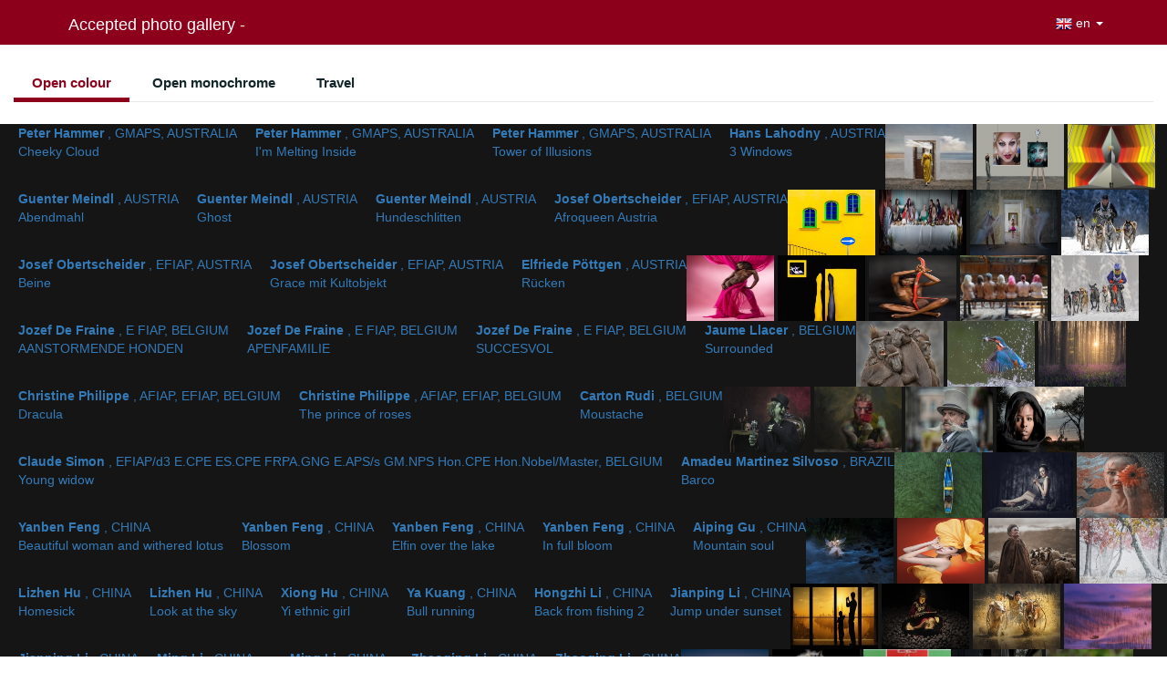

--- FILE ---
content_type: text/html;charset=utf-8
request_url: https://fotogenius.es/accepted-galery/fotocinelavila/158/50
body_size: 12348
content:


<!DOCTYPE html>
<html>
<head>
<meta charset="utf-8">
<meta http-equiv="X-UA-Compatible" content="IE=edge">
<title> IX Salón Internacional de Fotografía  - CIUTAT DE LA VILA JOIOSA  - Foto Cine La Vila </title>
<meta name="robots" content="robots.txt"/>
<meta name="keywords"	content="concursos fotograficos, concursos fotograficos digitales, concurso internecional de fotografia, concurso de fotografia" />
<meta name="description" content="Fotogenius es una plataforma de organización de concursos fotográficos digitales. La aplicación permite crear salones digitales de fotografía, tanto nacionales como internacionales 
y gestionar las participaciones a los concursos. Permite enviar emails sobre los concursos fotográficos">
<meta name="author" content="Roartic - www.roartic.com">
<link rel="shortcut icon" href="./iconFotogenius.png"
	type="image/png">
<meta name="viewport"
	content="width=device-width, minimum-scale=1.0, maximum-scale=1.0, user-scalable=no">
<link
	href="https://fonts.googleapis.com/css?family=Poppins:300,400,500,600,700"
	rel="stylesheet" type="text/css">
<link href="https://fonts.googleapis.com/css?family=Pattaya"
	rel="stylesheet">
<link rel="stylesheet"
	href="https://maxcdn.bootstrapcdn.com/bootstrap/3.3.7/css/bootstrap.min.css"
	integrity="sha384-BVYiiSIFeK1dGmJRAkycuHAHRg32OmUcww7on3RYdg4Va+PmSTsz/K68vbdEjh4u"
	crossorigin="anonymous">
<link class="rs-file" href="https://fotogenius.es/css/royalslider1.css"
	rel="stylesheet">
<link class="rs-file" href="https://fotogenius.es/css/rs-default.css"
	rel="stylesheet">
	
<script src="https://code.jquery.com/jquery-3.3.1.min.js"
	integrity="sha256-FgpCb/KJQlLNfOu91ta32o/NMZxltwRo8QtmkMRdAu8="
	crossorigin="anonymous"></script>
<script
	src="https://maxcdn.bootstrapcdn.com/bootstrap/3.3.7/js/bootstrap.min.js"
	integrity="sha384-Tc5IQib027qvyjSMfHjOMaLkfuWVxZxUPnCJA7l2mCWNIpG9mGCD8wGNIcPD7Txa"
	crossorigin="anonymous"></script>

<script class="rs-file"	src="https://fotogenius.es/js/jquery.royalslider.min.js"></script>

<script>
   jQuery(document).ready(function() { 
  		var galeria=$('#gallery-1').royalSlider({
			fullscreen: {
			  enabled: true,
			  nativeFS: true
			},
			controlNavigation: 'thumbnails',
			autoScaleSlider: true, 
			autoScaleSliderWidth: '100%',     
			autoScaleSliderHeight: '100%',
			loop: false,
			imageScaleMode: 'fit-if-smaller',
			navigateByClick: false,
			numImagesToPreload:5,
			arrowsNav:true,
			sliderDrag:false,
			arrowsNavAutoHide: true,
			arrowsNavHideOnTouch: true,
			keyboardNavEnabled: true,
			fadeinLoadedSlide: true,
			globalCaption: true,
			autoPlay: {
				enabled: true,
				pauseOnHover: false,
			},
			imageScaleMode:'fit',
			thumbs: {
			  appendSpan: true,
			  firstMargin: true,
			  paddingBottom: 4
			}
		  });
   });
</script>


<style>
html, body {
	height:100%
	
}

body {
	display:flex;
	flex-direction: column;
	height: 100vh;
	
}

.content{
	flex: 1 0 auto;
	
}

a:hover, a:focus {
	outline: none;
	text-decoration: none;
}

.tab .nav-tabs {
	border-bottom: 1px solid #e8e8e8;
}

.tab .nav-tabs li a {
	display: block;
	padding: 10px 20px;
	margin: 0 5px 1px 0;
	background: #fff;
	font-size: 15px;
	font-weight: 700;
	color: #112529;
	text-align: center;
	border: none;
	border-radius: 0;
	z-index: 2;
	position: relative;
	transition: all 0.3s ease 0s;
}

.tab .nav-tabs li a:hover, .tab .nav-tabs li.active a {
	color: #8d001c;
	border: none;
}

.tab .nav-tabs li.active a:before {
	font-size: 15px;
	font-weight: 700;
	color: #d3d3d3;
	margin: 0 auto;
	position: absolute;
	bottom: -30px;
	left: 0;
	right: 0;
}

.tab .nav-tabs li.active a:after {
	content: "";
	width: 100%;
	height: 5px;
	background: #8d001c;
	position: absolute;
	bottom: -1px;
	left: 0;
	z-index: -1;
	transition: all 0.3s ease 0s;
}

.tab .tab-content {
	padding: 30px 0px 20px;
	margin-top: 0;
	background: #fff;
	/*font-size: 15px;*/
	color: #7a9181;
	line-height: 30px;
	border-radius: 0 0 5px 5px;
}

.tab .tab-content h3 {
	font-size: 24px;
	margin-top: 0;
}

@media only screen and (max-width: 479px) {
	.tab .nav-tabs li {
		width: 100%;
		text-align: center;
	}
	.tab .nav-tabs li.active a:before {
		bottom: 15%;
		left: 0;
		right: auto;
	}
}

#gallery-1 {
	width: 100%;
	-webkit-user-select: none;
	-moz-user-select: none;
	user-select: none;
}

#gallery-1 {
	margin: 24px 0px 0px;
	background-color: rgb(21, 21, 21);
}

#gallery-1.royalSlider.rsFullscreen {
	bottom: 70px !important;
}

.rsGCaption {
	background: black;
	color: #b2b2b2;
	display: block;
	font-size: 16px;
	line-height: 18px;
	padding-bottom: 16px;
	padding-top: 12px;
}

.rsGCaption span {
	display: block;
	clear: both;
	color: #bbb;
	font-size: 14px;
	line-height: 22px;
}

.rsGCaption small.attribution {
	color: #535353;
	font-weight: bold;
}

.navbar {
	
	background-color: #8d001c;
}

.navbar-default .navbar-nav>li>a {
	color: white;
}

.navbar-default .navbar-nav>li>a:hover {
	color: #FBC02D;
}

.footer {
	background-color: #8d001c;
	flex-shrink:0;
}
.footer img  {
	vertical-align: middle;
	height: 30px;
	padding: 5px 5px;
	margin-top: 15px;
}
</style>
</head>
<body  oncontextmenu="return false;">
<nav class="navbar navbar-default navbar-static-top">
      <div class="container">
        <div class="navbar-header">
          <button type="button" class="navbar-toggle collapsed" data-toggle="collapse" data-target="#navbar" aria-expanded="false" aria-controls="navbar">
            <span class="sr-only">Toggle navigation</span>
            <span class="fas fa-bars"></span>
            <span class="fas fa-bars"></span>
            <span class="fas fa-bars"></span>
          </button>
		<a class="navbar-brand" href="" style="color:white;display:inline-flex ">
    		      		  <span style="padding:2px 5px">Accepted photo gallery - </sapn>
		</a>
        </div>
        <div id="navbar" class="navbar-collapse collapse">

		<ul class="nav navbar-nav navbar-right">
		<li class="dropdown"><a href="#" class="dropdown-toggle"
			data-toggle="dropdown" role="button" aria-expanded="false"><img id="imgNavSel" style="height:18px" src="https://fotogenius.net/img/uk_flag_min.png" alt=""><span id="lanNavSel"> en</span>
				<span class="caret"></span></a>
			<ul class="dropdown-menu" role="menu">
				<li><a id="navCat" href="https://fotogenius.es/galeria-acceptades/fotocinelavila/158/50" class="language"> <img id="imgNavCat"
						src="https://fotogenius.es/img/Catalonia.png" alt="">  <span id="lanNavCat">Català</span></a></li>
				<li><a id="navEsp" href="https://fotogenius.es/galeria-aceptadas/fotocinelavila/158/50" class="language"> <img id="imgNavEsp"
						src="https://fotogenius.es/img/spanish_flag_min.png" alt="">  <span id="lanNavEsp">Español</span></a></li>
				<li><a id="navFra" href="https://fotogenius.es/galerie-selectionnees/fotocinelavila/158/50" class="language"><img id="imgNavFra"
						src="https://fotogenius.es/img/fr.png" alt="">  <span id="lanNavFra">Francais</span></a></li>
				<li><a id="navEng" href="https://fotogenius.es/accepted-galery/fotocinelavila/158/50" class="language"><img id="imgNavEng"
						src="https://fotogenius.es/img/uk_flag_min.png" alt="">  <span id="lanNavEng">English</span></a></li>
			</ul></li>
		</ul>
        </div>
      </div>
    </nav>

<div class="content">
	<div class="container-fluid">

		<div class="row">

			<div class="col-md-12">
				<div class="tab" role="tabpanel">

					<ul class="nav nav-tabs" role="tablist">
                                    
                    <li role="presentation"
							class=" active ">
							<a
							href="https://fotogenius.es/accepted-galery/fotocinelavila/158/50"
							aria-controls="home" >Open colour</a></li>
                             
                    <li role="presentation"
							class="">
							<a
							href="https://fotogenius.es/accepted-galery/fotocinelavila/158/51"
							aria-controls="home" >Open  monochrome</a></li>
                             
                    <li role="presentation"
							class="">
							<a
							href="https://fotogenius.es/accepted-galery/fotocinelavila/158/178"
							aria-controls="home" >Travel</a></li>
                           </ul>
				</div>
			</div>
		</div>
	</div>
	<div class="container-fluid">
		<div class="row">
			<div class="tab-content tabs" style="border: none; box-shadow: none">
				<div role="tabpanel" class="tab-pane fade in active" id="Section1">

					<div class="row-fluid">
						<div id="gallery-1" class="royalSlider rsDefault">
                         
                                        
                      <a class="rsImg" data-rsDelay="5000"
								href="https://d3exvykin7yg33.cloudfront.net/fotocinelavila/concurs-158/fotos/50-1148-CheekyCloud.jpg"
								id="298812">
								<figcaption
									style="float: left; padding-left: 20px; text-align: left !important;">
                                                  <strong> Peter Hammer                        </strong>, GMAPS, AUSTRALIA                                                <br>Cheeky Cloud                        </figcaption> <img width="96" height="72"
								class="rsTmb"
								src="https://d3exvykin7yg33.cloudfront.net/fotocinelavila/concurs-158/miniatures/50-1148-CheekyCloud.jpg" />
							</a>
                    
                                          
                      <a class="rsImg" data-rsDelay="5000"
								href="https://d3exvykin7yg33.cloudfront.net/fotocinelavila/concurs-158/fotos/50-1148-IamMeltingInside.jpg"
								id="298813">
								<figcaption
									style="float: left; padding-left: 20px; text-align: left !important;">
                                                  <strong> Peter Hammer                        </strong>, GMAPS, AUSTRALIA                                                <br>I'm Melting Inside                        </figcaption> <img width="96" height="72"
								class="rsTmb"
								src="https://d3exvykin7yg33.cloudfront.net/fotocinelavila/concurs-158/miniatures/50-1148-IamMeltingInside.jpg" />
							</a>
                    
                                          
                      <a class="rsImg" data-rsDelay="5000"
								href="https://d3exvykin7yg33.cloudfront.net/fotocinelavila/concurs-158/fotos/50-1148-TowerofIllusions.jpg"
								id="298814">
								<figcaption
									style="float: left; padding-left: 20px; text-align: left !important;">
                                                  <strong> Peter Hammer                        </strong>, GMAPS, AUSTRALIA                                                <br>Tower of Illusions                        </figcaption> <img width="96" height="72"
								class="rsTmb"
								src="https://d3exvykin7yg33.cloudfront.net/fotocinelavila/concurs-158/miniatures/50-1148-TowerofIllusions.jpg" />
							</a>
                    
                                          
                      <a class="rsImg" data-rsDelay="5000"
								href="https://d3exvykin7yg33.cloudfront.net/fotocinelavila/concurs-158/fotos/50-4327-3Windows.jpg"
								id="314836">
								<figcaption
									style="float: left; padding-left: 20px; text-align: left !important;">
                                                  <strong> Hans Lahodny                        </strong>, AUSTRIA                                                <br>3 Windows                        </figcaption> <img width="96" height="72"
								class="rsTmb"
								src="https://d3exvykin7yg33.cloudfront.net/fotocinelavila/concurs-158/miniatures/50-4327-3Windows.jpg" />
							</a>
                    
                                          
                      <a class="rsImg" data-rsDelay="5000"
								href="https://d3exvykin7yg33.cloudfront.net/fotocinelavila/concurs-158/fotos/50-15518-Abendmahl03.jpg"
								id="302556">
								<figcaption
									style="float: left; padding-left: 20px; text-align: left !important;">
                                                  <strong> Guenter Meindl                        </strong>, AUSTRIA                                                <br>Abendmahl                        </figcaption> <img width="96" height="72"
								class="rsTmb"
								src="https://d3exvykin7yg33.cloudfront.net/fotocinelavila/concurs-158/miniatures/50-15518-Abendmahl03.jpg" />
							</a>
                    
                                          
                      <a class="rsImg" data-rsDelay="5000"
								href="https://d3exvykin7yg33.cloudfront.net/fotocinelavila/concurs-158/fotos/50-15518-Geister02.jpg"
								id="302557">
								<figcaption
									style="float: left; padding-left: 20px; text-align: left !important;">
                                                  <strong> Guenter Meindl                        </strong>, AUSTRIA                                                <br>Ghost                        </figcaption> <img width="96" height="72"
								class="rsTmb"
								src="https://d3exvykin7yg33.cloudfront.net/fotocinelavila/concurs-158/miniatures/50-15518-Geister02.jpg" />
							</a>
                    
                                          
                      <a class="rsImg" data-rsDelay="5000"
								href="https://d3exvykin7yg33.cloudfront.net/fotocinelavila/concurs-158/fotos/50-15518-Hundeschlitten02.jpg"
								id="302558">
								<figcaption
									style="float: left; padding-left: 20px; text-align: left !important;">
                                                  <strong> Guenter Meindl                        </strong>, AUSTRIA                                                <br>Hundeschlitten                        </figcaption> <img width="96" height="72"
								class="rsTmb"
								src="https://d3exvykin7yg33.cloudfront.net/fotocinelavila/concurs-158/miniatures/50-15518-Hundeschlitten02.jpg" />
							</a>
                    
                                          
                      <a class="rsImg" data-rsDelay="5000"
								href="https://d3exvykin7yg33.cloudfront.net/fotocinelavila/concurs-158/fotos/50-144-AfroqueenAustria.jpg"
								id="302151">
								<figcaption
									style="float: left; padding-left: 20px; text-align: left !important;">
                                                  <strong> Josef Obertscheider                        </strong>, EFIAP, AUSTRIA                                                <br>Afroqueen Austria                        </figcaption> <img width="96" height="72"
								class="rsTmb"
								src="https://d3exvykin7yg33.cloudfront.net/fotocinelavila/concurs-158/miniatures/50-144-AfroqueenAustria.jpg" />
							</a>
                    
                                          
                      <a class="rsImg" data-rsDelay="5000"
								href="https://d3exvykin7yg33.cloudfront.net/fotocinelavila/concurs-158/fotos/50-144-Beine.jpg"
								id="302152">
								<figcaption
									style="float: left; padding-left: 20px; text-align: left !important;">
                                                  <strong> Josef Obertscheider                        </strong>, EFIAP, AUSTRIA                                                <br>Beine                        </figcaption> <img width="96" height="72"
								class="rsTmb"
								src="https://d3exvykin7yg33.cloudfront.net/fotocinelavila/concurs-158/miniatures/50-144-Beine.jpg" />
							</a>
                    
                                          
                      <a class="rsImg" data-rsDelay="5000"
								href="https://d3exvykin7yg33.cloudfront.net/fotocinelavila/concurs-158/fotos/50-144-GracemitKultobjekt.jpg"
								id="302153">
								<figcaption
									style="float: left; padding-left: 20px; text-align: left !important;">
                                                  <strong> Josef Obertscheider                        </strong>, EFIAP, AUSTRIA                                                <br>Grace mit Kultobjekt                        </figcaption> <img width="96" height="72"
								class="rsTmb"
								src="https://d3exvykin7yg33.cloudfront.net/fotocinelavila/concurs-158/miniatures/50-144-GracemitKultobjekt.jpg" />
							</a>
                    
                                          
                      <a class="rsImg" data-rsDelay="5000"
								href="https://d3exvykin7yg33.cloudfront.net/fotocinelavila/concurs-158/fotos/50-15537-Ladys.jpg"
								id="302565">
								<figcaption
									style="float: left; padding-left: 20px; text-align: left !important;">
                                                  <strong> Elfriede Pöttgen                        </strong>, AUSTRIA                                                <br>Rücken                        </figcaption> <img width="96" height="72"
								class="rsTmb"
								src="https://d3exvykin7yg33.cloudfront.net/fotocinelavila/concurs-158/miniatures/50-15537-Ladys.jpg" />
							</a>
                    
                                          
                      <a class="rsImg" data-rsDelay="5000"
								href="https://d3exvykin7yg33.cloudfront.net/fotocinelavila/concurs-158/fotos/50-117-AANSTORMENDEHONDEN.jpg"
								id="309612">
								<figcaption
									style="float: left; padding-left: 20px; text-align: left !important;">
                                                  <strong> Jozef De Fraine                        </strong>, E FIAP, BELGIUM                                                <br>AANSTORMENDE HONDEN                        </figcaption> <img width="96" height="72"
								class="rsTmb"
								src="https://d3exvykin7yg33.cloudfront.net/fotocinelavila/concurs-158/miniatures/50-117-AANSTORMENDEHONDEN.jpg" />
							</a>
                    
                                          
                      <a class="rsImg" data-rsDelay="5000"
								href="https://d3exvykin7yg33.cloudfront.net/fotocinelavila/concurs-158/fotos/50-117-APENFAMILIE.jpg"
								id="309613">
								<figcaption
									style="float: left; padding-left: 20px; text-align: left !important;">
                                                  <strong> Jozef De Fraine                        </strong>, E FIAP, BELGIUM                                                <br>APENFAMILIE                        </figcaption> <img width="96" height="72"
								class="rsTmb"
								src="https://d3exvykin7yg33.cloudfront.net/fotocinelavila/concurs-158/miniatures/50-117-APENFAMILIE.jpg" />
							</a>
                    
                                          
                      <a class="rsImg" data-rsDelay="5000"
								href="https://d3exvykin7yg33.cloudfront.net/fotocinelavila/concurs-158/fotos/50-117-SUCCESVOL.jpg"
								id="309615">
								<figcaption
									style="float: left; padding-left: 20px; text-align: left !important;">
                                                  <strong> Jozef De Fraine                        </strong>, E FIAP, BELGIUM                                                <br>SUCCESVOL                        </figcaption> <img width="96" height="72"
								class="rsTmb"
								src="https://d3exvykin7yg33.cloudfront.net/fotocinelavila/concurs-158/miniatures/50-117-SUCCESVOL.jpg" />
							</a>
                    
                                          
                      <a class="rsImg" data-rsDelay="5000"
								href="https://d3exvykin7yg33.cloudfront.net/fotocinelavila/concurs-158/fotos/50-12604-Surrounded.jpg"
								id="315410">
								<figcaption
									style="float: left; padding-left: 20px; text-align: left !important;">
                                                  <strong> Jaume Llacer                        </strong>, BELGIUM                                                <br>Surrounded                        </figcaption> <img width="96" height="72"
								class="rsTmb"
								src="https://d3exvykin7yg33.cloudfront.net/fotocinelavila/concurs-158/miniatures/50-12604-Surrounded.jpg" />
							</a>
                    
                                          
                      <a class="rsImg" data-rsDelay="5000"
								href="https://d3exvykin7yg33.cloudfront.net/fotocinelavila/concurs-158/fotos/50-8660-dracule.jpg"
								id="311348">
								<figcaption
									style="float: left; padding-left: 20px; text-align: left !important;">
                                                  <strong> Christine Philippe                        </strong>, AFIAP, EFIAP, BELGIUM                                                <br>Dracula                        </figcaption> <img width="96" height="72"
								class="rsTmb"
								src="https://d3exvykin7yg33.cloudfront.net/fotocinelavila/concurs-158/miniatures/50-8660-dracule.jpg" />
							</a>
                    
                                          
                      <a class="rsImg" data-rsDelay="5000"
								href="https://d3exvykin7yg33.cloudfront.net/fotocinelavila/concurs-158/fotos/50-8660-Theprinceofroses.jpg"
								id="311347">
								<figcaption
									style="float: left; padding-left: 20px; text-align: left !important;">
                                                  <strong> Christine Philippe                        </strong>, AFIAP, EFIAP, BELGIUM                                                <br>The prince of roses                        </figcaption> <img width="96" height="72"
								class="rsTmb"
								src="https://d3exvykin7yg33.cloudfront.net/fotocinelavila/concurs-158/miniatures/50-8660-Theprinceofroses.jpg" />
							</a>
                    
                                          
                      <a class="rsImg" data-rsDelay="5000"
								href="https://d3exvykin7yg33.cloudfront.net/fotocinelavila/concurs-158/fotos/50-3911-Moustache.jpg"
								id="311909">
								<figcaption
									style="float: left; padding-left: 20px; text-align: left !important;">
                                                  <strong> Carton Rudi                        </strong>, BELGIUM                                                <br>Moustache                        </figcaption> <img width="96" height="72"
								class="rsTmb"
								src="https://d3exvykin7yg33.cloudfront.net/fotocinelavila/concurs-158/miniatures/50-3911-Moustache.jpg" />
							</a>
                    
                                          
                      <a class="rsImg" data-rsDelay="5000"
								href="https://d3exvykin7yg33.cloudfront.net/fotocinelavila/concurs-158/fotos/50-141-YoungWidow.jpg"
								id="315459">
								<figcaption
									style="float: left; padding-left: 20px; text-align: left !important;">
                                                  <strong> Claude Simon                        </strong>, EFIAP/d3 E.CPE ES.CPE FRPA.GNG E.APS/s GM.NPS Hon.CPE Hon.Nobel/Master, BELGIUM                                                <br>Young widow                        </figcaption> <img width="96" height="72"
								class="rsTmb"
								src="https://d3exvykin7yg33.cloudfront.net/fotocinelavila/concurs-158/miniatures/50-141-YoungWidow.jpg" />
							</a>
                    
                                          
                      <a class="rsImg" data-rsDelay="5000"
								href="https://d3exvykin7yg33.cloudfront.net/fotocinelavila/concurs-158/fotos/50-10887-Barco.jpg"
								id="313932">
								<figcaption
									style="float: left; padding-left: 20px; text-align: left !important;">
                                                  <strong> Amadeu Martinez Silvoso                        </strong>, BRAZIL                                                <br>Barco                        </figcaption> <img width="96" height="72"
								class="rsTmb"
								src="https://d3exvykin7yg33.cloudfront.net/fotocinelavila/concurs-158/miniatures/50-10887-Barco.jpg" />
							</a>
                    
                                          
                      <a class="rsImg" data-rsDelay="5000"
								href="https://d3exvykin7yg33.cloudfront.net/fotocinelavila/concurs-158/fotos/50-16229-Beautifulwomanandwitheredlotus.jpg"
								id="314669">
								<figcaption
									style="float: left; padding-left: 20px; text-align: left !important;">
                                                  <strong> Yanben Feng                        </strong>, CHINA                                                <br>Beautiful woman and withered lotus                        </figcaption> <img width="96" height="72"
								class="rsTmb"
								src="https://d3exvykin7yg33.cloudfront.net/fotocinelavila/concurs-158/miniatures/50-16229-Beautifulwomanandwitheredlotus.jpg" />
							</a>
                    
                                          
                      <a class="rsImg" data-rsDelay="5000"
								href="https://d3exvykin7yg33.cloudfront.net/fotocinelavila/concurs-158/fotos/50-16229-Blossom.jpg"
								id="314668">
								<figcaption
									style="float: left; padding-left: 20px; text-align: left !important;">
                                                  <strong> Yanben Feng                        </strong>, CHINA                                                <br>Blossom                        </figcaption> <img width="96" height="72"
								class="rsTmb"
								src="https://d3exvykin7yg33.cloudfront.net/fotocinelavila/concurs-158/miniatures/50-16229-Blossom.jpg" />
							</a>
                    
                                          
                      <a class="rsImg" data-rsDelay="5000"
								href="https://d3exvykin7yg33.cloudfront.net/fotocinelavila/concurs-158/fotos/50-16229-Elfinoverthelake.jpg"
								id="314666">
								<figcaption
									style="float: left; padding-left: 20px; text-align: left !important;">
                                                  <strong> Yanben Feng                        </strong>, CHINA                                                <br>Elfin over the lake                        </figcaption> <img width="96" height="72"
								class="rsTmb"
								src="https://d3exvykin7yg33.cloudfront.net/fotocinelavila/concurs-158/miniatures/50-16229-Elfinoverthelake.jpg" />
							</a>
                    
                                          
                      <a class="rsImg" data-rsDelay="5000"
								href="https://d3exvykin7yg33.cloudfront.net/fotocinelavila/concurs-158/fotos/50-16229-Infullbloom.jpg"
								id="314667">
								<figcaption
									style="float: left; padding-left: 20px; text-align: left !important;">
                                                  <strong> Yanben Feng                        </strong>, CHINA                                                <br>In full bloom                        </figcaption> <img width="96" height="72"
								class="rsTmb"
								src="https://d3exvykin7yg33.cloudfront.net/fotocinelavila/concurs-158/miniatures/50-16229-Infullbloom.jpg" />
							</a>
                    
                                          
                      <a class="rsImg" data-rsDelay="5000"
								href="https://d3exvykin7yg33.cloudfront.net/fotocinelavila/concurs-158/fotos/50-16185-Mountainsoul.jpg"
								id="313864">
								<figcaption
									style="float: left; padding-left: 20px; text-align: left !important;">
                                                  <strong> Aiping Gu                        </strong>, CHINA                                                <br>Mountain soul                        </figcaption> <img width="96" height="72"
								class="rsTmb"
								src="https://d3exvykin7yg33.cloudfront.net/fotocinelavila/concurs-158/miniatures/50-16185-Mountainsoul.jpg" />
							</a>
                    
                                          
                      <a class="rsImg" data-rsDelay="5000"
								href="https://d3exvykin7yg33.cloudfront.net/fotocinelavila/concurs-158/fotos/50-16198-Homesick.jpg"
								id="314213">
								<figcaption
									style="float: left; padding-left: 20px; text-align: left !important;">
                                                  <strong> Lizhen Hu                        </strong>, CHINA                                                <br>Homesick                        </figcaption> <img width="96" height="72"
								class="rsTmb"
								src="https://d3exvykin7yg33.cloudfront.net/fotocinelavila/concurs-158/miniatures/50-16198-Homesick.jpg" />
							</a>
                    
                                          
                      <a class="rsImg" data-rsDelay="5000"
								href="https://d3exvykin7yg33.cloudfront.net/fotocinelavila/concurs-158/fotos/50-16198-Lookatthesky.jpg"
								id="314215">
								<figcaption
									style="float: left; padding-left: 20px; text-align: left !important;">
                                                  <strong> Lizhen Hu                        </strong>, CHINA                                                <br>Look at the sky                        </figcaption> <img width="96" height="72"
								class="rsTmb"
								src="https://d3exvykin7yg33.cloudfront.net/fotocinelavila/concurs-158/miniatures/50-16198-Lookatthesky.jpg" />
							</a>
                    
                                          
                      <a class="rsImg" data-rsDelay="5000"
								href="https://d3exvykin7yg33.cloudfront.net/fotocinelavila/concurs-158/fotos/50-14130-Yiethnicgirl.jpg"
								id="314573">
								<figcaption
									style="float: left; padding-left: 20px; text-align: left !important;">
                                                  <strong> Xiong Hu                         </strong>, CHINA                                                <br>Yi ethnic girl                        </figcaption> <img width="96" height="72"
								class="rsTmb"
								src="https://d3exvykin7yg33.cloudfront.net/fotocinelavila/concurs-158/miniatures/50-14130-Yiethnicgirl.jpg" />
							</a>
                    
                                          
                      <a class="rsImg" data-rsDelay="5000"
								href="https://d3exvykin7yg33.cloudfront.net/fotocinelavila/concurs-158/fotos/50-1797-Bullrunning.jpg"
								id="313793">
								<figcaption
									style="float: left; padding-left: 20px; text-align: left !important;">
                                                  <strong> Ya Kuang                        </strong>, CHINA                                                <br>Bull running                        </figcaption> <img width="96" height="72"
								class="rsTmb"
								src="https://d3exvykin7yg33.cloudfront.net/fotocinelavila/concurs-158/miniatures/50-1797-Bullrunning.jpg" />
							</a>
                    
                                          
                      <a class="rsImg" data-rsDelay="5000"
								href="https://d3exvykin7yg33.cloudfront.net/fotocinelavila/concurs-158/fotos/50-16196-Backfromfishing2.jpg"
								id="314157">
								<figcaption
									style="float: left; padding-left: 20px; text-align: left !important;">
                                                  <strong> Hongzhi Li                        </strong>, CHINA                                                <br>Back from fishing 2                        </figcaption> <img width="96" height="72"
								class="rsTmb"
								src="https://d3exvykin7yg33.cloudfront.net/fotocinelavila/concurs-158/miniatures/50-16196-Backfromfishing2.jpg" />
							</a>
                    
                                          
                      <a class="rsImg" data-rsDelay="5000"
								href="https://d3exvykin7yg33.cloudfront.net/fotocinelavila/concurs-158/fotos/50-14647-Jumpundersunset.jpg"
								id="313818">
								<figcaption
									style="float: left; padding-left: 20px; text-align: left !important;">
                                                  <strong> Jianping Li                        </strong>, CHINA                                                <br>Jump under sunset                        </figcaption> <img width="96" height="72"
								class="rsTmb"
								src="https://d3exvykin7yg33.cloudfront.net/fotocinelavila/concurs-158/miniatures/50-14647-Jumpundersunset.jpg" />
							</a>
                    
                                          
                      <a class="rsImg" data-rsDelay="5000"
								href="https://d3exvykin7yg33.cloudfront.net/fotocinelavila/concurs-158/fotos/50-14647-Mutter.jpg"
								id="313819">
								<figcaption
									style="float: left; padding-left: 20px; text-align: left !important;">
                                                  <strong> Jianping Li                        </strong>, CHINA                                                <br>Mutter                        </figcaption> <img width="96" height="72"
								class="rsTmb"
								src="https://d3exvykin7yg33.cloudfront.net/fotocinelavila/concurs-158/miniatures/50-14647-Mutter.jpg" />
							</a>
                    
                                          
                      <a class="rsImg" data-rsDelay="5000"
								href="https://d3exvykin7yg33.cloudfront.net/fotocinelavila/concurs-158/fotos/50-10000-Basketballteenager.jpg"
								id="313804">
								<figcaption
									style="float: left; padding-left: 20px; text-align: left !important;">
                                                  <strong> Ming Li                         </strong>, CHINA                                                <br>Basketball teenager                        </figcaption> <img width="96" height="72"
								class="rsTmb"
								src="https://d3exvykin7yg33.cloudfront.net/fotocinelavila/concurs-158/miniatures/50-10000-Basketballteenager.jpg" />
							</a>
                    
                                          
                      <a class="rsImg" data-rsDelay="5000"
								href="https://d3exvykin7yg33.cloudfront.net/fotocinelavila/concurs-158/fotos/50-10000-Theoutsideworld.jpg"
								id="313807">
								<figcaption
									style="float: left; padding-left: 20px; text-align: left !important;">
                                                  <strong> Ming Li                         </strong>, CHINA                                                <br>The outside world                        </figcaption> <img width="96" height="72"
								class="rsTmb"
								src="https://d3exvykin7yg33.cloudfront.net/fotocinelavila/concurs-158/miniatures/50-10000-Theoutsideworld.jpg" />
							</a>
                    
                                          
                      <a class="rsImg" data-rsDelay="5000"
								href="https://d3exvykin7yg33.cloudfront.net/fotocinelavila/concurs-158/fotos/50-16182-Breed.jpg"
								id="313828">
								<figcaption
									style="float: left; padding-left: 20px; text-align: left !important;">
                                                  <strong> Zhaoqing Li                        </strong>, CHINA                                                <br>Breed                        </figcaption> <img width="96" height="72"
								class="rsTmb"
								src="https://d3exvykin7yg33.cloudfront.net/fotocinelavila/concurs-158/miniatures/50-16182-Breed.jpg" />
							</a>
                    
                                          
                      <a class="rsImg" data-rsDelay="5000"
								href="https://d3exvykin7yg33.cloudfront.net/fotocinelavila/concurs-158/fotos/50-16182-Wrangler.jpg"
								id="313831">
								<figcaption
									style="float: left; padding-left: 20px; text-align: left !important;">
                                                  <strong> Zhaoqing Li                        </strong>, CHINA                                                <br>Wrangler                        </figcaption> <img width="96" height="72"
								class="rsTmb"
								src="https://d3exvykin7yg33.cloudfront.net/fotocinelavila/concurs-158/miniatures/50-16182-Wrangler.jpg" />
							</a>
                    
                                          
                      <a class="rsImg" data-rsDelay="5000"
								href="https://d3exvykin7yg33.cloudfront.net/fotocinelavila/concurs-158/fotos/50-16189-LeastPygmy-Owlappearance.jpg"
								id="314146">
								<figcaption
									style="float: left; padding-left: 20px; text-align: left !important;">
                                                  <strong> Guoqin Liu                        </strong>, CHINA                                                <br>Least Pygmy-Owl appearance                        </figcaption> <img width="96" height="72"
								class="rsTmb"
								src="https://d3exvykin7yg33.cloudfront.net/fotocinelavila/concurs-158/miniatures/50-16189-LeastPygmy-Owlappearance.jpg" />
							</a>
                    
                                          
                      <a class="rsImg" data-rsDelay="5000"
								href="https://d3exvykin7yg33.cloudfront.net/fotocinelavila/concurs-158/fotos/50-16232-Gallopatfullspeed.jpg"
								id="314693">
								<figcaption
									style="float: left; padding-left: 20px; text-align: left !important;">
                                                  <strong> Fengliang Ni                        </strong>, CHINA                                                <br>Gallop at full speed                        </figcaption> <img width="96" height="72"
								class="rsTmb"
								src="https://d3exvykin7yg33.cloudfront.net/fotocinelavila/concurs-158/miniatures/50-16232-Gallopatfullspeed.jpg" />
							</a>
                    
                                          
                      <a class="rsImg" data-rsDelay="5000"
								href="https://d3exvykin7yg33.cloudfront.net/fotocinelavila/concurs-158/fotos/50-16232-Innocent.jpg"
								id="314691">
								<figcaption
									style="float: left; padding-left: 20px; text-align: left !important;">
                                                  <strong> Fengliang Ni                        </strong>, CHINA                                                <br>Innocent                        </figcaption> <img width="96" height="72"
								class="rsTmb"
								src="https://d3exvykin7yg33.cloudfront.net/fotocinelavila/concurs-158/miniatures/50-16232-Innocent.jpg" />
							</a>
                    
                                          
                      <a class="rsImg" data-rsDelay="5000"
								href="https://d3exvykin7yg33.cloudfront.net/fotocinelavila/concurs-158/fotos/50-16232-Jumpforjoy.jpg"
								id="314690">
								<figcaption
									style="float: left; padding-left: 20px; text-align: left !important;">
                                                  <strong> Fengliang Ni                        </strong>, CHINA                                                <br>Jump for joy                        </figcaption> <img width="96" height="72"
								class="rsTmb"
								src="https://d3exvykin7yg33.cloudfront.net/fotocinelavila/concurs-158/miniatures/50-16232-Jumpforjoy.jpg" />
							</a>
                    
                                          
                      <a class="rsImg" data-rsDelay="5000"
								href="https://d3exvykin7yg33.cloudfront.net/fotocinelavila/concurs-158/fotos/50-16225-Tacitunderstanding.jpg"
								id="314618">
								<figcaption
									style="float: left; padding-left: 20px; text-align: left !important;">
                                                  <strong> Shiyun Niu                        </strong>, CHINA                                                <br>Tacit understanding                        </figcaption> <img width="96" height="72"
								class="rsTmb"
								src="https://d3exvykin7yg33.cloudfront.net/fotocinelavila/concurs-158/miniatures/50-16225-Tacitunderstanding.jpg" />
							</a>
                    
                                          
                      <a class="rsImg" data-rsDelay="5000"
								href="https://d3exvykin7yg33.cloudfront.net/fotocinelavila/concurs-158/fotos/50-16255-Artappreciation.jpg"
								id="315661">
								<figcaption
									style="float: left; padding-left: 20px; text-align: left !important;">
                                                  <strong> Li Wang                        </strong>, CHINA                                                <br>Art appreciation                        </figcaption> <img width="96" height="72"
								class="rsTmb"
								src="https://d3exvykin7yg33.cloudfront.net/fotocinelavila/concurs-158/miniatures/50-16255-Artappreciation.jpg" />
							</a>
                    
                                          
                      <a class="rsImg" data-rsDelay="5000"
								href="https://d3exvykin7yg33.cloudfront.net/fotocinelavila/concurs-158/fotos/50-16255-Lightofhope.jpg"
								id="315660">
								<figcaption
									style="float: left; padding-left: 20px; text-align: left !important;">
                                                  <strong> Li Wang                        </strong>, CHINA                                                <br>Light of hope                        </figcaption> <img width="96" height="72"
								class="rsTmb"
								src="https://d3exvykin7yg33.cloudfront.net/fotocinelavila/concurs-158/miniatures/50-16255-Lightofhope.jpg" />
							</a>
                    
                                          
                      <a class="rsImg" data-rsDelay="5000"
								href="https://d3exvykin7yg33.cloudfront.net/fotocinelavila/concurs-158/fotos/50-16256-Choiceoflife.jpg"
								id="315668">
								<figcaption
									style="float: left; padding-left: 20px; text-align: left !important;">
                                                  <strong> Xiaoke Wang                        </strong>, CHINA                                                <br>Choice of life                        </figcaption> <img width="96" height="72"
								class="rsTmb"
								src="https://d3exvykin7yg33.cloudfront.net/fotocinelavila/concurs-158/miniatures/50-16256-Choiceoflife.jpg" />
							</a>
                    
                                          
                      <a class="rsImg" data-rsDelay="5000"
								href="https://d3exvykin7yg33.cloudfront.net/fotocinelavila/concurs-158/fotos/50-16233-Blue.jpg"
								id="314702">
								<figcaption
									style="float: left; padding-left: 20px; text-align: left !important;">
                                                  <strong> Yuanfeng Wei                        </strong>, CHINA                                                <br>Blue                        </figcaption> <img width="96" height="72"
								class="rsTmb"
								src="https://d3exvykin7yg33.cloudfront.net/fotocinelavila/concurs-158/miniatures/50-16233-Blue.jpg" />
							</a>
                    
                                          
                      <a class="rsImg" data-rsDelay="5000"
								href="https://d3exvykin7yg33.cloudfront.net/fotocinelavila/concurs-158/fotos/50-16233-Dressup.jpg"
								id="314705">
								<figcaption
									style="float: left; padding-left: 20px; text-align: left !important;">
                                                  <strong> Yuanfeng Wei                        </strong>, CHINA                                                <br>Dress up                        </figcaption> <img width="96" height="72"
								class="rsTmb"
								src="https://d3exvykin7yg33.cloudfront.net/fotocinelavila/concurs-158/miniatures/50-16233-Dressup.jpg" />
							</a>
                    
                                          
                      <a class="rsImg" data-rsDelay="5000"
								href="https://d3exvykin7yg33.cloudfront.net/fotocinelavila/concurs-158/fotos/50-16233-Ontherun.jpg"
								id="314704">
								<figcaption
									style="float: left; padding-left: 20px; text-align: left !important;">
                                                  <strong> Yuanfeng Wei                        </strong>, CHINA                                                <br>On the run                        </figcaption> <img width="96" height="72"
								class="rsTmb"
								src="https://d3exvykin7yg33.cloudfront.net/fotocinelavila/concurs-158/miniatures/50-16233-Ontherun.jpg" />
							</a>
                    
                                          
                      <a class="rsImg" data-rsDelay="5000"
								href="https://d3exvykin7yg33.cloudfront.net/fotocinelavila/concurs-158/fotos/50-16227-Gallopinginthesnowfield.jpg"
								id="314646">
								<figcaption
									style="float: left; padding-left: 20px; text-align: left !important;">
                                                  <strong> Zhaolin Xie                        </strong>, CHINA                                                <br>Galloping in the snowfield                        </figcaption> <img width="96" height="72"
								class="rsTmb"
								src="https://d3exvykin7yg33.cloudfront.net/fotocinelavila/concurs-158/miniatures/50-16227-Gallopinginthesnowfield.jpg" />
							</a>
                    
                                          
                      <a class="rsImg" data-rsDelay="5000"
								href="https://d3exvykin7yg33.cloudfront.net/fotocinelavila/concurs-158/fotos/50-14657-Onecornerofmetropolis.jpg"
								id="314226">
								<figcaption
									style="float: left; padding-left: 20px; text-align: left !important;">
                                                  <strong> Lei Xu                        </strong>, CHINA                                                <br>One corner of metropolis                        </figcaption> <img width="96" height="72"
								class="rsTmb"
								src="https://d3exvykin7yg33.cloudfront.net/fotocinelavila/concurs-158/miniatures/50-14657-Onecornerofmetropolis.jpg" />
							</a>
                    
                                          
                      <a class="rsImg" data-rsDelay="5000"
								href="https://d3exvykin7yg33.cloudfront.net/fotocinelavila/concurs-158/fotos/50-1247-Femminilita.jpg"
								id="290155">
								<figcaption
									style="float: left; padding-left: 20px; text-align: left !important;">
                                                  <strong> Pantelis Kranos                        </strong>, EFIAP/d3, GMICS, GMHPS, MPSA, MDIPA, CYPRUS                                                <br>Femminilita                        </figcaption> <img width="96" height="72"
								class="rsTmb"
								src="https://d3exvykin7yg33.cloudfront.net/fotocinelavila/concurs-158/miniatures/50-1247-Femminilita.jpg" />
							</a>
                    
                                          
                      <a class="rsImg" data-rsDelay="5000"
								href="https://d3exvykin7yg33.cloudfront.net/fotocinelavila/concurs-158/fotos/50-2310-zestes.jpg"
								id="314020">
								<figcaption
									style="float: left; padding-left: 20px; text-align: left !important;">
                                                  <strong> Françoise Morio                        </strong>, EFIAP/g, PPSA,MCEF/o, M4*FCF, FRANCE                                                <br>zestes                        </figcaption> <img width="96" height="72"
								class="rsTmb"
								src="https://d3exvykin7yg33.cloudfront.net/fotocinelavila/concurs-158/miniatures/50-2310-zestes.jpg" />
							</a>
                    
                                          
                      <a class="rsImg" data-rsDelay="5000"
								href="https://d3exvykin7yg33.cloudfront.net/fotocinelavila/concurs-158/fotos/50-250-beautyinblue-1.jpg"
								id="297994">
								<figcaption
									style="float: left; padding-left: 20px; text-align: left !important;">
                                                  <strong> Manfred Kluger                        </strong>, GERMANY                                                <br>beauty in blue-1                        </figcaption> <img width="96" height="72"
								class="rsTmb"
								src="https://d3exvykin7yg33.cloudfront.net/fotocinelavila/concurs-158/miniatures/50-250-beautyinblue-1.jpg" />
							</a>
                    
                                          
                      <a class="rsImg" data-rsDelay="5000"
								href="https://d3exvykin7yg33.cloudfront.net/fotocinelavila/concurs-158/fotos/50-250-flowerpower-2.jpg"
								id="297995">
								<figcaption
									style="float: left; padding-left: 20px; text-align: left !important;">
                                                  <strong> Manfred Kluger                        </strong>, GERMANY                                                <br>flower power-2                        </figcaption> <img width="96" height="72"
								class="rsTmb"
								src="https://d3exvykin7yg33.cloudfront.net/fotocinelavila/concurs-158/miniatures/50-250-flowerpower-2.jpg" />
							</a>
                    
                                          
                      <a class="rsImg" data-rsDelay="5000"
								href="https://d3exvykin7yg33.cloudfront.net/fotocinelavila/concurs-158/fotos/50-250-rebirth-1.jpg"
								id="297996">
								<figcaption
									style="float: left; padding-left: 20px; text-align: left !important;">
                                                  <strong> Manfred Kluger                        </strong>, GERMANY                                                <br>rebirth-1                        </figcaption> <img width="96" height="72"
								class="rsTmb"
								src="https://d3exvykin7yg33.cloudfront.net/fotocinelavila/concurs-158/miniatures/50-250-rebirth-1.jpg" />
							</a>
                    
                                          
                      <a class="rsImg" data-rsDelay="5000"
								href="https://d3exvykin7yg33.cloudfront.net/fotocinelavila/concurs-158/fotos/50-8935-Caro01.jpg"
								id="314924">
								<figcaption
									style="float: left; padding-left: 20px; text-align: left !important;">
                                                  <strong> Stefan Kunick                        </strong>, EFIAP, GERMANY                                                <br>Caro 1                        </figcaption> <img width="96" height="72"
								class="rsTmb"
								src="https://d3exvykin7yg33.cloudfront.net/fotocinelavila/concurs-158/miniatures/50-8935-Caro01.jpg" />
							</a>
                    
                                          
                      <a class="rsImg" data-rsDelay="5000"
								href="https://d3exvykin7yg33.cloudfront.net/fotocinelavila/concurs-158/fotos/50-1365-LifeinBalkan.jpg"
								id="309959">
								<figcaption
									style="float: left; padding-left: 20px; text-align: left !important;">
                                                  <strong> Istvan Kerekes                        </strong>, EFIAP/d3, HUNGARY                                                <br>Life in Balkan                        </figcaption> <img width="96" height="72"
								class="rsTmb"
								src="https://d3exvykin7yg33.cloudfront.net/fotocinelavila/concurs-158/miniatures/50-1365-LifeinBalkan.jpg" />
							</a>
                    
                                          
                      <a class="rsImg" data-rsDelay="5000"
								href="https://d3exvykin7yg33.cloudfront.net/fotocinelavila/concurs-158/fotos/50-1365-Wildlook.jpg"
								id="309962">
								<figcaption
									style="float: left; padding-left: 20px; text-align: left !important;">
                                                  <strong> Istvan Kerekes                        </strong>, EFIAP/d3, HUNGARY                                                <br>Wild look                        </figcaption> <img width="96" height="72"
								class="rsTmb"
								src="https://d3exvykin7yg33.cloudfront.net/fotocinelavila/concurs-158/miniatures/50-1365-Wildlook.jpg" />
							</a>
                    
                                          
                      <a class="rsImg" data-rsDelay="5000"
								href="https://d3exvykin7yg33.cloudfront.net/fotocinelavila/concurs-158/fotos/50-15541-img_0728.jpg"
								id="315879">
								<figcaption
									style="float: left; padding-left: 20px; text-align: left !important;">
                                                  <strong> László Pálfi                        </strong>, HUNGARY                                                <br>In autumn light                        </figcaption> <img width="96" height="72"
								class="rsTmb"
								src="https://d3exvykin7yg33.cloudfront.net/fotocinelavila/concurs-158/miniatures/50-15541-img_0728.jpg" />
							</a>
                    
                                          
                      <a class="rsImg" data-rsDelay="5000"
								href="https://d3exvykin7yg33.cloudfront.net/fotocinelavila/concurs-158/fotos/50-15541-img_0722.jpg"
								id="315847">
								<figcaption
									style="float: left; padding-left: 20px; text-align: left !important;">
                                                  <strong> László Pálfi                        </strong>, HUNGARY                                                <br>Little things                        </figcaption> <img width="96" height="72"
								class="rsTmb"
								src="https://d3exvykin7yg33.cloudfront.net/fotocinelavila/concurs-158/miniatures/50-15541-img_0722.jpg" />
							</a>
                    
                                          
                      <a class="rsImg" data-rsDelay="5000"
								href="https://d3exvykin7yg33.cloudfront.net/fotocinelavila/concurs-158/fotos/50-15541-img_0750.jpg"
								id="315848">
								<figcaption
									style="float: left; padding-left: 20px; text-align: left !important;">
                                                  <strong> László Pálfi                        </strong>, HUNGARY                                                <br>On the brink                        </figcaption> <img width="96" height="72"
								class="rsTmb"
								src="https://d3exvykin7yg33.cloudfront.net/fotocinelavila/concurs-158/miniatures/50-15541-img_0750.jpg" />
							</a>
                    
                                          
                      <a class="rsImg" data-rsDelay="5000"
								href="https://d3exvykin7yg33.cloudfront.net/fotocinelavila/concurs-158/fotos/50-5486-YogiAtKumbhMela.jpg"
								id="314348">
								<figcaption
									style="float: left; padding-left: 20px; text-align: left !important;">
                                                  <strong> Sajal Ghosh                        </strong>, INDIA                                                <br>Yogi At Kumbh Mela                        </figcaption> <img width="96" height="72"
								class="rsTmb"
								src="https://d3exvykin7yg33.cloudfront.net/fotocinelavila/concurs-158/miniatures/50-5486-YogiAtKumbhMela.jpg" />
							</a>
                    
                                          
                      <a class="rsImg" data-rsDelay="5000"
								href="https://d3exvykin7yg33.cloudfront.net/fotocinelavila/concurs-158/fotos/50-1059-BlueLullaby.jpg"
								id="314306">
								<figcaption
									style="float: left; padding-left: 20px; text-align: left !important;">
                                                  <strong> Hengki Lee                        </strong>, PPSA, EFIAP, INDONESIA                                                <br>Blue Lullaby                        </figcaption> <img width="96" height="72"
								class="rsTmb"
								src="https://d3exvykin7yg33.cloudfront.net/fotocinelavila/concurs-158/miniatures/50-1059-BlueLullaby.jpg" />
							</a>
                    
                                          
                      <a class="rsImg" data-rsDelay="5000"
								href="https://d3exvykin7yg33.cloudfront.net/fotocinelavila/concurs-158/fotos/50-1059-Concord.jpg"
								id="314307">
								<figcaption
									style="float: left; padding-left: 20px; text-align: left !important;">
                                                  <strong> Hengki Lee                        </strong>, PPSA, EFIAP, INDONESIA                                                <br>Concord                        </figcaption> <img width="96" height="72"
								class="rsTmb"
								src="https://d3exvykin7yg33.cloudfront.net/fotocinelavila/concurs-158/miniatures/50-1059-Concord.jpg" />
							</a>
                    
                                          
                      <a class="rsImg" data-rsDelay="5000"
								href="https://d3exvykin7yg33.cloudfront.net/fotocinelavila/concurs-158/fotos/50-4440-Bullfinch.jpg"
								id="315993">
								<figcaption
									style="float: left; padding-left: 20px; text-align: left !important;">
                                                  <strong> Vincent Kelly                        </strong>, IRELAND                                                <br>Bullfinch                        </figcaption> <img width="96" height="72"
								class="rsTmb"
								src="https://d3exvykin7yg33.cloudfront.net/fotocinelavila/concurs-158/miniatures/50-4440-Bullfinch.jpg" />
							</a>
                    
                                          
                      <a class="rsImg" data-rsDelay="5000"
								href="https://d3exvykin7yg33.cloudfront.net/fotocinelavila/concurs-158/fotos/50-4106-DSC05207Aclown.jpg"
								id="313628">
								<figcaption
									style="float: left; padding-left: 20px; text-align: left !important;">
                                                  <strong> Esther Epstein                        </strong>, EFIAP, ISRAEL                                                <br>A clown                        </figcaption> <img width="96" height="72"
								class="rsTmb"
								src="https://d3exvykin7yg33.cloudfront.net/fotocinelavila/concurs-158/miniatures/50-4106-DSC05207Aclown.jpg" />
							</a>
                    
                                          
                      <a class="rsImg" data-rsDelay="5000"
								href="https://d3exvykin7yg33.cloudfront.net/fotocinelavila/concurs-158/fotos/50-4106-DSC05114Adreamibblue.jpg"
								id="313627">
								<figcaption
									style="float: left; padding-left: 20px; text-align: left !important;">
                                                  <strong> Esther Epstein                        </strong>, EFIAP, ISRAEL                                                <br>A dream in blue                        </figcaption> <img width="96" height="72"
								class="rsTmb"
								src="https://d3exvykin7yg33.cloudfront.net/fotocinelavila/concurs-158/miniatures/50-4106-DSC05114Adreamibblue.jpg" />
							</a>
                    
                                          
                      <a class="rsImg" data-rsDelay="5000"
								href="https://d3exvykin7yg33.cloudfront.net/fotocinelavila/concurs-158/fotos/50-32-MuralesCovid-19_01.JPG"
								id="292637">
								<figcaption
									style="float: left; padding-left: 20px; text-align: left !important;">
                                                  <strong> Ermanno Campalani                        </strong>, ITALY                                                <br>Giù la mascherina                        </figcaption> <img width="96" height="72"
								class="rsTmb"
								src="https://d3exvykin7yg33.cloudfront.net/fotocinelavila/concurs-158/miniatures/50-32-MuralesCovid-19_01.JPG" />
							</a>
                    
                                          
                      <a class="rsImg" data-rsDelay="5000"
								href="https://d3exvykin7yg33.cloudfront.net/fotocinelavila/concurs-158/fotos/50-25-accoppiamento.jpg"
								id="310249">
								<figcaption
									style="float: left; padding-left: 20px; text-align: left !important;">
                                                  <strong> Luigi De Rosa                        </strong>, EFIAP - EPSA - CR2-VIP2 - IIGs7+p4, ITALY                                                <br>accoppiamento                        </figcaption> <img width="96" height="72"
								class="rsTmb"
								src="https://d3exvykin7yg33.cloudfront.net/fotocinelavila/concurs-158/miniatures/50-25-accoppiamento.jpg" />
							</a>
                    
                                          
                      <a class="rsImg" data-rsDelay="5000"
								href="https://d3exvykin7yg33.cloudfront.net/fotocinelavila/concurs-158/fotos/50-25-damigelleinamore.jpg"
								id="310250">
								<figcaption
									style="float: left; padding-left: 20px; text-align: left !important;">
                                                  <strong> Luigi De Rosa                        </strong>, EFIAP - EPSA - CR2-VIP2 - IIGs7+p4, ITALY                                                <br>damigelle in amore                        </figcaption> <img width="96" height="72"
								class="rsTmb"
								src="https://d3exvykin7yg33.cloudfront.net/fotocinelavila/concurs-158/miniatures/50-25-damigelleinamore.jpg" />
							</a>
                    
                                          
                      <a class="rsImg" data-rsDelay="5000"
								href="https://d3exvykin7yg33.cloudfront.net/fotocinelavila/concurs-158/fotos/50-25-libellulainvolo.jpg"
								id="310251">
								<figcaption
									style="float: left; padding-left: 20px; text-align: left !important;">
                                                  <strong> Luigi De Rosa                        </strong>, EFIAP - EPSA - CR2-VIP2 - IIGs7+p4, ITALY                                                <br>libellula in volo                        </figcaption> <img width="96" height="72"
								class="rsTmb"
								src="https://d3exvykin7yg33.cloudfront.net/fotocinelavila/concurs-158/miniatures/50-25-libellulainvolo.jpg" />
							</a>
                    
                                          
                      <a class="rsImg" data-rsDelay="5000"
								href="https://d3exvykin7yg33.cloudfront.net/fotocinelavila/concurs-158/fotos/50-5121-BALOONOVERBAGAN3.jpg"
								id="312216">
								<figcaption
									style="float: left; padding-left: 20px; text-align: left !important;">
                                                  <strong> Marzio Vizzoni                        </strong>, EFIAP, ITALY                                                <br>BALOON OVER BAGAN                        </figcaption> <img width="96" height="72"
								class="rsTmb"
								src="https://d3exvykin7yg33.cloudfront.net/fotocinelavila/concurs-158/miniatures/50-5121-BALOONOVERBAGAN3.jpg" />
							</a>
                    
                                          
                      <a class="rsImg" data-rsDelay="5000"
								href="https://d3exvykin7yg33.cloudfront.net/fotocinelavila/concurs-158/fotos/50-14551-Bulbulfight.jpg"
								id="315428">
								<figcaption
									style="float: left; padding-left: 20px; text-align: left !important;">
                                                  <strong> Koichi  Sato                        </strong>, JAPAN                                                <br>Bulbul fight                        </figcaption> <img width="96" height="72"
								class="rsTmb"
								src="https://d3exvykin7yg33.cloudfront.net/fotocinelavila/concurs-158/miniatures/50-14551-Bulbulfight.jpg" />
							</a>
                    
                                          
                      <a class="rsImg" data-rsDelay="5000"
								href="https://d3exvykin7yg33.cloudfront.net/fotocinelavila/concurs-158/fotos/50-15464-CAMARGUEETCHEVAUX-1.jpg"
								id="315978">
								<figcaption
									style="float: left; padding-left: 20px; text-align: left !important;">
                                                  <strong> Jacques Hutting                        </strong>, MFIAP ESFIAP EFIAPgold HonFLPA, LUXEMBOURG                                                <br>Camargue et chevaux                        </figcaption> <img width="96" height="72"
								class="rsTmb"
								src="https://d3exvykin7yg33.cloudfront.net/fotocinelavila/concurs-158/miniatures/50-15464-CAMARGUEETCHEVAUX-1.jpg" />
							</a>
                    
                                          
                      <a class="rsImg" data-rsDelay="5000"
								href="https://d3exvykin7yg33.cloudfront.net/fotocinelavila/concurs-158/fotos/50-15464-Gardiansetchevaux-5.jpg"
								id="315980">
								<figcaption
									style="float: left; padding-left: 20px; text-align: left !important;">
                                                  <strong> Jacques Hutting                        </strong>, MFIAP ESFIAP EFIAPgold HonFLPA, LUXEMBOURG                                                <br>Gardians et chevaux                        </figcaption> <img width="96" height="72"
								class="rsTmb"
								src="https://d3exvykin7yg33.cloudfront.net/fotocinelavila/concurs-158/miniatures/50-15464-Gardiansetchevaux-5.jpg" />
							</a>
                    
                                          
                      <a class="rsImg" data-rsDelay="5000"
								href="https://d3exvykin7yg33.cloudfront.net/fotocinelavila/concurs-158/fotos/50-165-A3-Kuifmakakenduo.jpg"
								id="309548">
								<figcaption
									style="float: left; padding-left: 20px; text-align: left !important;">
                                                  <strong> Daniel Lybaert                        </strong>, Efiap/D3, NETHERLANDS                                                <br>Kuifmakakenduo                        </figcaption> <img width="96" height="72"
								class="rsTmb"
								src="https://d3exvykin7yg33.cloudfront.net/fotocinelavila/concurs-158/miniatures/50-165-A3-Kuifmakakenduo.jpg" />
							</a>
                    
                                          
                      <a class="rsImg" data-rsDelay="5000"
								href="https://d3exvykin7yg33.cloudfront.net/fotocinelavila/concurs-158/fotos/50-165-A1-Metpaardenkar.jpg"
								id="309546">
								<figcaption
									style="float: left; padding-left: 20px; text-align: left !important;">
                                                  <strong> Daniel Lybaert                        </strong>, Efiap/D3, NETHERLANDS                                                <br>Met paard en kar                        </figcaption> <img width="96" height="72"
								class="rsTmb"
								src="https://d3exvykin7yg33.cloudfront.net/fotocinelavila/concurs-158/miniatures/50-165-A1-Metpaardenkar.jpg" />
							</a>
                    
                                          
                      <a class="rsImg" data-rsDelay="5000"
								href="https://d3exvykin7yg33.cloudfront.net/fotocinelavila/concurs-158/fotos/50-16264-Autumn.jpg"
								id="315965">
								<figcaption
									style="float: left; padding-left: 20px; text-align: left !important;">
                                                  <strong> Przemysław Kruk Kruk                        </strong>, Afiap, POLAND                                                <br>Autumn                        </figcaption> <img width="96" height="72"
								class="rsTmb"
								src="https://d3exvykin7yg33.cloudfront.net/fotocinelavila/concurs-158/miniatures/50-16264-Autumn.jpg" />
							</a>
                    
                                          
                      <a class="rsImg" data-rsDelay="5000"
								href="https://d3exvykin7yg33.cloudfront.net/fotocinelavila/concurs-158/fotos/50-16264-Icelandcolours.jpg"
								id="315967">
								<figcaption
									style="float: left; padding-left: 20px; text-align: left !important;">
                                                  <strong> Przemysław Kruk Kruk                        </strong>, Afiap, POLAND                                                <br>Iceland colours                        </figcaption> <img width="96" height="72"
								class="rsTmb"
								src="https://d3exvykin7yg33.cloudfront.net/fotocinelavila/concurs-158/miniatures/50-16264-Icelandcolours.jpg" />
							</a>
                    
                                          
                      <a class="rsImg" data-rsDelay="5000"
								href="https://d3exvykin7yg33.cloudfront.net/fotocinelavila/concurs-158/fotos/50-14681-wallkingindolomites2.jpg"
								id="314885">
								<figcaption
									style="float: left; padding-left: 20px; text-align: left !important;">
                                                  <strong> Sebastian Kuczynski Kuczynski                        </strong>, POLAND                                                <br>Walking in Dolomites 2                        </figcaption> <img width="96" height="72"
								class="rsTmb"
								src="https://d3exvykin7yg33.cloudfront.net/fotocinelavila/concurs-158/miniatures/50-14681-wallkingindolomites2.jpg" />
							</a>
                    
                                          
                      <a class="rsImg" data-rsDelay="5000"
								href="https://d3exvykin7yg33.cloudfront.net/fotocinelavila/concurs-158/fotos/50-2433-KnappsLoch.jpg"
								id="312422">
								<figcaption
									style="float: left; padding-left: 20px; text-align: left !important;">
                                                  <strong> Clive D Turner                        </strong>, ARPS EFIAP/s DPAGB, SCOTLAND                                                <br>Knapps Loch                        </figcaption> <img width="96" height="72"
								class="rsTmb"
								src="https://d3exvykin7yg33.cloudfront.net/fotocinelavila/concurs-158/miniatures/50-2433-KnappsLoch.jpg" />
							</a>
                    
                                          
                      <a class="rsImg" data-rsDelay="5000"
								href="https://d3exvykin7yg33.cloudfront.net/fotocinelavila/concurs-158/fotos/50-8423-Fuga.jpg"
								id="315867">
								<figcaption
									style="float: left; padding-left: 20px; text-align: left !important;">
                                                  <strong> Pilar Aguayo Tolosa                        </strong>, SPAIN                                                <br>Fuga                        </figcaption> <img width="96" height="72"
								class="rsTmb"
								src="https://d3exvykin7yg33.cloudfront.net/fotocinelavila/concurs-158/miniatures/50-8423-Fuga.jpg" />
							</a>
                    
                                          
                      <a class="rsImg" data-rsDelay="5000"
								href="https://d3exvykin7yg33.cloudfront.net/fotocinelavila/concurs-158/fotos/50-8423-Redoble.jpg"
								id="315868">
								<figcaption
									style="float: left; padding-left: 20px; text-align: left !important;">
                                                  <strong> Pilar Aguayo Tolosa                        </strong>, SPAIN                                                <br>Redoble                        </figcaption> <img width="96" height="72"
								class="rsTmb"
								src="https://d3exvykin7yg33.cloudfront.net/fotocinelavila/concurs-158/miniatures/50-8423-Redoble.jpg" />
							</a>
                    
                                          
                      <a class="rsImg" data-rsDelay="5000"
								href="https://d3exvykin7yg33.cloudfront.net/fotocinelavila/concurs-158/fotos/50-8423-Regalo.jpg"
								id="315869">
								<figcaption
									style="float: left; padding-left: 20px; text-align: left !important;">
                                                  <strong> Pilar Aguayo Tolosa                        </strong>, SPAIN                                                <br>Regalo                        </figcaption> <img width="96" height="72"
								class="rsTmb"
								src="https://d3exvykin7yg33.cloudfront.net/fotocinelavila/concurs-158/miniatures/50-8423-Regalo.jpg" />
							</a>
                    
                                          
                      <a class="rsImg" data-rsDelay="5000"
								href="https://d3exvykin7yg33.cloudfront.net/fotocinelavila/concurs-158/fotos/50-8423-Sinfonia.jpg"
								id="315870">
								<figcaption
									style="float: left; padding-left: 20px; text-align: left !important;">
                                                  <strong> Pilar Aguayo Tolosa                        </strong>, SPAIN                                                <br>Sinfonia                        </figcaption> <img width="96" height="72"
								class="rsTmb"
								src="https://d3exvykin7yg33.cloudfront.net/fotocinelavila/concurs-158/miniatures/50-8423-Sinfonia.jpg" />
							</a>
                    
                                          
                      <a class="rsImg" data-rsDelay="5000"
								href="https://d3exvykin7yg33.cloudfront.net/fotocinelavila/concurs-158/fotos/50-3797-crucesdemanos.jpg"
								id="312009">
								<figcaption
									style="float: left; padding-left: 20px; text-align: left !important;">
                                                  <strong> María Luisa Amaya Montero                        </strong>, MbFAF, MCEF, JbFAF, AFIAP, SPAIN                                                <br>Manos entrelazadas                        </figcaption> <img width="96" height="72"
								class="rsTmb"
								src="https://d3exvykin7yg33.cloudfront.net/fotocinelavila/concurs-158/miniatures/50-3797-crucesdemanos.jpg" />
							</a>
                    
                                          
                      <a class="rsImg" data-rsDelay="5000"
								href="https://d3exvykin7yg33.cloudfront.net/fotocinelavila/concurs-158/fotos/50-3797-_G9A6505b.jpg"
								id="312007">
								<figcaption
									style="float: left; padding-left: 20px; text-align: left !important;">
                                                  <strong> María Luisa Amaya Montero                        </strong>, MbFAF, MCEF, JbFAF, AFIAP, SPAIN                                                <br>Tapar boca y nariz                        </figcaption> <img width="96" height="72"
								class="rsTmb"
								src="https://d3exvykin7yg33.cloudfront.net/fotocinelavila/concurs-158/miniatures/50-3797-_G9A6505b.jpg" />
							</a>
                    
                                          
                      <a class="rsImg" data-rsDelay="5000"
								href="https://d3exvykin7yg33.cloudfront.net/fotocinelavila/concurs-158/fotos/50-8688-Comicos.jpg"
								id="309517">
								<figcaption
									style="float: left; padding-left: 20px; text-align: left !important;">
                                                  <strong> Roberto Andrés Cantarero                        </strong>, SPAIN                                                <br>Comicos                        </figcaption> <img width="96" height="72"
								class="rsTmb"
								src="https://d3exvykin7yg33.cloudfront.net/fotocinelavila/concurs-158/miniatures/50-8688-Comicos.jpg" />
							</a>
                    
                                          
                      <a class="rsImg" data-rsDelay="5000"
								href="https://d3exvykin7yg33.cloudfront.net/fotocinelavila/concurs-158/fotos/50-8688-Enelpuente.jpg"
								id="309518">
								<figcaption
									style="float: left; padding-left: 20px; text-align: left !important;">
                                                  <strong> Roberto Andrés Cantarero                        </strong>, SPAIN                                                <br>El puente                        </figcaption> <img width="96" height="72"
								class="rsTmb"
								src="https://d3exvykin7yg33.cloudfront.net/fotocinelavila/concurs-158/miniatures/50-8688-Enelpuente.jpg" />
							</a>
                    
                                          
                      <a class="rsImg" data-rsDelay="5000"
								href="https://d3exvykin7yg33.cloudfront.net/fotocinelavila/concurs-158/fotos/50-7260-DavidcontraGoliat.jpg"
								id="315710">
								<figcaption
									style="float: left; padding-left: 20px; text-align: left !important;">
                                                  <strong> Aitor Arana Arruti                        </strong>, SPAIN                                                <br>Davis contra Goliat                        </figcaption> <img width="96" height="72"
								class="rsTmb"
								src="https://d3exvykin7yg33.cloudfront.net/fotocinelavila/concurs-158/miniatures/50-7260-DavidcontraGoliat.jpg" />
							</a>
                    
                                          
                      <a class="rsImg" data-rsDelay="5000"
								href="https://d3exvykin7yg33.cloudfront.net/fotocinelavila/concurs-158/fotos/50-7260-Degasindecay.jpg"
								id="315711">
								<figcaption
									style="float: left; padding-left: 20px; text-align: left !important;">
                                                  <strong> Aitor Arana Arruti                        </strong>, SPAIN                                                <br>Degas in decay                        </figcaption> <img width="96" height="72"
								class="rsTmb"
								src="https://d3exvykin7yg33.cloudfront.net/fotocinelavila/concurs-158/miniatures/50-7260-Degasindecay.jpg" />
							</a>
                    
                                          
                      <a class="rsImg" data-rsDelay="5000"
								href="https://d3exvykin7yg33.cloudfront.net/fotocinelavila/concurs-158/fotos/50-7260-Miraosito...elmundo.jpg"
								id="315712">
								<figcaption
									style="float: left; padding-left: 20px; text-align: left !important;">
                                                  <strong> Aitor Arana Arruti                        </strong>, SPAIN                                                <br>Mira osito... el mundo                        </figcaption> <img width="96" height="72"
								class="rsTmb"
								src="https://d3exvykin7yg33.cloudfront.net/fotocinelavila/concurs-158/miniatures/50-7260-Miraosito...elmundo.jpg" />
							</a>
                    
                                          
                      <a class="rsImg" data-rsDelay="5000"
								href="https://d3exvykin7yg33.cloudfront.net/fotocinelavila/concurs-158/fotos/50-188-Aislada.jpg"
								id="291027">
								<figcaption
									style="float: left; padding-left: 20px; text-align: left !important;">
                                                  <strong> Manu Barreiro Rodriguez                        </strong>, EFIAP Oro / MCEF Oro, SPAIN                                                <br>Aislada                        </figcaption> <img width="96" height="72"
								class="rsTmb"
								src="https://d3exvykin7yg33.cloudfront.net/fotocinelavila/concurs-158/miniatures/50-188-Aislada.jpg" />
							</a>
                    
                                          
                      <a class="rsImg" data-rsDelay="5000"
								href="https://d3exvykin7yg33.cloudfront.net/fotocinelavila/concurs-158/fotos/50-188-Danae01.jpg"
								id="291028">
								<figcaption
									style="float: left; padding-left: 20px; text-align: left !important;">
                                                  <strong> Manu Barreiro Rodriguez                        </strong>, EFIAP Oro / MCEF Oro, SPAIN                                                <br>Danae 01                        </figcaption> <img width="96" height="72"
								class="rsTmb"
								src="https://d3exvykin7yg33.cloudfront.net/fotocinelavila/concurs-158/miniatures/50-188-Danae01.jpg" />
							</a>
                    
                                          
                      <a class="rsImg" data-rsDelay="5000"
								href="https://d3exvykin7yg33.cloudfront.net/fotocinelavila/concurs-158/fotos/50-188-LaDamadelVeloRojoIV.jpg"
								id="291029">
								<figcaption
									style="float: left; padding-left: 20px; text-align: left !important;">
                                                  <strong> Manu Barreiro Rodriguez                        </strong>, EFIAP Oro / MCEF Oro, SPAIN                                                <br>La Dama del Velo Rojo IV                        </figcaption> <img width="96" height="72"
								class="rsTmb"
								src="https://d3exvykin7yg33.cloudfront.net/fotocinelavila/concurs-158/miniatures/50-188-LaDamadelVeloRojoIV.jpg" />
							</a>
                    
                                          
                      <a class="rsImg" data-rsDelay="5000"
								href="https://d3exvykin7yg33.cloudfront.net/fotocinelavila/concurs-158/fotos/50-188-LookingforHope.jpg"
								id="291030">
								<figcaption
									style="float: left; padding-left: 20px; text-align: left !important;">
                                                  <strong> Manu Barreiro Rodriguez                        </strong>, EFIAP Oro / MCEF Oro, SPAIN                                                <br>Looking for Hope                        </figcaption> <img width="96" height="72"
								class="rsTmb"
								src="https://d3exvykin7yg33.cloudfront.net/fotocinelavila/concurs-158/miniatures/50-188-LookingforHope.jpg" />
							</a>
                    
                                          
                      <a class="rsImg" data-rsDelay="5000"
								href="https://d3exvykin7yg33.cloudfront.net/fotocinelavila/concurs-158/fotos/50-1984-DSCF3558-Editar.jpg"
								id="309128">
								<figcaption
									style="float: left; padding-left: 20px; text-align: left !important;">
                                                  <strong> Jaume Bonallach Aguado                        </strong>, SPAIN                                                <br>Diosa del Miño                        </figcaption> <img width="96" height="72"
								class="rsTmb"
								src="https://d3exvykin7yg33.cloudfront.net/fotocinelavila/concurs-158/miniatures/50-1984-DSCF3558-Editar.jpg" />
							</a>
                    
                                          
                      <a class="rsImg" data-rsDelay="5000"
								href="https://d3exvykin7yg33.cloudfront.net/fotocinelavila/concurs-158/fotos/50-1984-DSCF3550-Editar.jpg"
								id="309126">
								<figcaption
									style="float: left; padding-left: 20px; text-align: left !important;">
                                                  <strong> Jaume Bonallach Aguado                        </strong>, SPAIN                                                <br>La maga del Miño                        </figcaption> <img width="96" height="72"
								class="rsTmb"
								src="https://d3exvykin7yg33.cloudfront.net/fotocinelavila/concurs-158/miniatures/50-1984-DSCF3550-Editar.jpg" />
							</a>
                    
                                          
                      <a class="rsImg" data-rsDelay="5000"
								href="https://d3exvykin7yg33.cloudfront.net/fotocinelavila/concurs-158/fotos/50-1509-maquillatgesNI117.jpg"
								id="289904">
								<figcaption
									style="float: left; padding-left: 20px; text-align: left !important;">
                                                  <strong> Quim Botey                        </strong>, AFIAP ACEF AFCF, SPAIN                                                <br>Irina                        </figcaption> <img width="96" height="72"
								class="rsTmb"
								src="https://d3exvykin7yg33.cloudfront.net/fotocinelavila/concurs-158/miniatures/50-1509-maquillatgesNI117.jpg" />
							</a>
                    
                                          
                      <a class="rsImg" data-rsDelay="5000"
								href="https://d3exvykin7yg33.cloudfront.net/fotocinelavila/concurs-158/fotos/50-1509-_QBD2665.jpg"
								id="289902">
								<figcaption
									style="float: left; padding-left: 20px; text-align: left !important;">
                                                  <strong> Quim Botey                        </strong>, AFIAP ACEF AFCF, SPAIN                                                <br>Nora                        </figcaption> <img width="96" height="72"
								class="rsTmb"
								src="https://d3exvykin7yg33.cloudfront.net/fotocinelavila/concurs-158/miniatures/50-1509-_QBD2665.jpg" />
							</a>
                    
                                          
                      <a class="rsImg" data-rsDelay="5000"
								href="https://d3exvykin7yg33.cloudfront.net/fotocinelavila/concurs-158/fotos/50-282-Metalic.jpg"
								id="315266">
								<figcaption
									style="float: left; padding-left: 20px; text-align: left !important;">
                                                  <strong> Jaume Cabus  Cazorla                        </strong>, SPAIN                                                <br>Metalic.jpg                        </figcaption> <img width="96" height="72"
								class="rsTmb"
								src="https://d3exvykin7yg33.cloudfront.net/fotocinelavila/concurs-158/miniatures/50-282-Metalic.jpg" />
							</a>
                    
                                          
                      <a class="rsImg" data-rsDelay="5000"
								href="https://d3exvykin7yg33.cloudfront.net/fotocinelavila/concurs-158/fotos/50-3600-Destruccio.jpg"
								id="289890">
								<figcaption
									style="float: left; padding-left: 20px; text-align: left !important;">
                                                  <strong> Isabel Casellas Pla                        </strong>, AFLF, MFCF1*, ECEF, EFIAP, SPAIN                                                <br>Destrucció                        </figcaption> <img width="96" height="72"
								class="rsTmb"
								src="https://d3exvykin7yg33.cloudfront.net/fotocinelavila/concurs-158/miniatures/50-3600-Destruccio.jpg" />
							</a>
                    
                                          
                      <a class="rsImg" data-rsDelay="5000"
								href="https://d3exvykin7yg33.cloudfront.net/fotocinelavila/concurs-158/fotos/50-139-hoarding.jpg"
								id="297311">
								<figcaption
									style="float: left; padding-left: 20px; text-align: left !important;">
                                                  <strong> Santiago Choliz                        </strong>, MCEF/plata, EFIAP/diamante1, SPAIN                                                <br>hoarding                        </figcaption> <img width="96" height="72"
								class="rsTmb"
								src="https://d3exvykin7yg33.cloudfront.net/fotocinelavila/concurs-158/miniatures/50-139-hoarding.jpg" />
							</a>
                    
                                          
                      <a class="rsImg" data-rsDelay="5000"
								href="https://d3exvykin7yg33.cloudfront.net/fotocinelavila/concurs-158/fotos/50-8462-nm207.jpg"
								id="312309">
								<figcaption
									style="float: left; padding-left: 20px; text-align: left !important;">
                                                  <strong> Climent Clerch Valls                        </strong>, MFCF* - ACEF, SPAIN                                                <br>groselles                        </figcaption> <img width="96" height="72"
								class="rsTmb"
								src="https://d3exvykin7yg33.cloudfront.net/fotocinelavila/concurs-158/miniatures/50-8462-nm207.jpg" />
							</a>
                    
                                          
                      <a class="rsImg" data-rsDelay="5000"
								href="https://d3exvykin7yg33.cloudfront.net/fotocinelavila/concurs-158/fotos/50-8692-Bibi.jpg"
								id="315550">
								<figcaption
									style="float: left; padding-left: 20px; text-align: left !important;">
                                                  <strong> Josemi  Diez Ovejas                        </strong>, MCEF/p, EFIAP/s, SPAIN                                                <br>Bibi                        </figcaption> <img width="96" height="72"
								class="rsTmb"
								src="https://d3exvykin7yg33.cloudfront.net/fotocinelavila/concurs-158/miniatures/50-8692-Bibi.jpg" />
							</a>
                    
                                          
                      <a class="rsImg" data-rsDelay="5000"
								href="https://d3exvykin7yg33.cloudfront.net/fotocinelavila/concurs-158/fotos/50-8692-DonJose.jpg"
								id="315551">
								<figcaption
									style="float: left; padding-left: 20px; text-align: left !important;">
                                                  <strong> Josemi  Diez Ovejas                        </strong>, MCEF/p, EFIAP/s, SPAIN                                                <br>Don Jose                        </figcaption> <img width="96" height="72"
								class="rsTmb"
								src="https://d3exvykin7yg33.cloudfront.net/fotocinelavila/concurs-158/miniatures/50-8692-DonJose.jpg" />
							</a>
                    
                                          
                      <a class="rsImg" data-rsDelay="5000"
								href="https://d3exvykin7yg33.cloudfront.net/fotocinelavila/concurs-158/fotos/50-9343-ELMAQUINISTA.jpg"
								id="314787">
								<figcaption
									style="float: left; padding-left: 20px; text-align: left !important;">
                                                  <strong> Domingo Fernández   Gómez                        </strong>, SPAIN                                                <br>AURELIO                        </figcaption> <img width="96" height="72"
								class="rsTmb"
								src="https://d3exvykin7yg33.cloudfront.net/fotocinelavila/concurs-158/miniatures/50-9343-ELMAQUINISTA.jpg" />
							</a>
                    
                                          
                      <a class="rsImg" data-rsDelay="5000"
								href="https://d3exvykin7yg33.cloudfront.net/fotocinelavila/concurs-158/fotos/50-8451-FIDEL.jpg"
								id="287500">
								<figcaption
									style="float: left; padding-left: 20px; text-align: left !important;">
                                                  <strong> Daniel Font Vila                        </strong>, EFIAP/ER.ISF/D-ISF/R-ISF4 /GPU VIP1,CR2,APHRODITE/MCEFORO/MFCFOR, SPAIN                                                <br>Fidel                        </figcaption> <img width="96" height="72"
								class="rsTmb"
								src="https://d3exvykin7yg33.cloudfront.net/fotocinelavila/concurs-158/miniatures/50-8451-FIDEL.jpg" />
							</a>
                    
                                          
                      <a class="rsImg" data-rsDelay="5000"
								href="https://d3exvykin7yg33.cloudfront.net/fotocinelavila/concurs-158/fotos/50-582-Aquellosviejostiempos.jpg"
								id="315219">
								<figcaption
									style="float: left; padding-left: 20px; text-align: left !important;">
                                                  <strong> Carlos Frias Pérez                        </strong>, ECEF-M*FCF, SPAIN                                                <br>Aquellos viejos tiempos                        </figcaption> <img width="96" height="72"
								class="rsTmb"
								src="https://d3exvykin7yg33.cloudfront.net/fotocinelavila/concurs-158/miniatures/50-582-Aquellosviejostiempos.jpg" />
							</a>
                    
                                          
                      <a class="rsImg" data-rsDelay="5000"
								href="https://d3exvykin7yg33.cloudfront.net/fotocinelavila/concurs-158/fotos/50-582-Bellezaoriental.jpg"
								id="315221">
								<figcaption
									style="float: left; padding-left: 20px; text-align: left !important;">
                                                  <strong> Carlos Frias Pérez                        </strong>, ECEF-M*FCF, SPAIN                                                <br>Belleza oriental                        </figcaption> <img width="96" height="72"
								class="rsTmb"
								src="https://d3exvykin7yg33.cloudfront.net/fotocinelavila/concurs-158/miniatures/50-582-Bellezaoriental.jpg" />
							</a>
                    
                                          
                      <a class="rsImg" data-rsDelay="5000"
								href="https://d3exvykin7yg33.cloudfront.net/fotocinelavila/concurs-158/fotos/50-1443-Etudiant.Bobo-Dioulassocopia.jpg"
								id="298067">
								<figcaption
									style="float: left; padding-left: 20px; text-align: left !important;">
                                                  <strong> Antonio Damián Gallego Gómez                        </strong>, SPAIN                                                <br>Etudiant. Bobo-Dioulasso                        </figcaption> <img width="96" height="72"
								class="rsTmb"
								src="https://d3exvykin7yg33.cloudfront.net/fotocinelavila/concurs-158/miniatures/50-1443-Etudiant.Bobo-Dioulassocopia.jpg" />
							</a>
                    
                                          
                      <a class="rsImg" data-rsDelay="5000"
								href="https://d3exvykin7yg33.cloudfront.net/fotocinelavila/concurs-158/fotos/50-3300-Lacaida.jpg"
								id="313993">
								<figcaption
									style="float: left; padding-left: 20px; text-align: left !important;">
                                                  <strong> Antonio García Badenes                        </strong>, ACEF, SPAIN                                                <br>La caida                        </figcaption> <img width="96" height="72"
								class="rsTmb"
								src="https://d3exvykin7yg33.cloudfront.net/fotocinelavila/concurs-158/miniatures/50-3300-Lacaida.jpg" />
							</a>
                    
                                          
                      <a class="rsImg" data-rsDelay="5000"
								href="https://d3exvykin7yg33.cloudfront.net/fotocinelavila/concurs-158/fotos/50-566-Fraile.jpg"
								id="315510">
								<figcaption
									style="float: left; padding-left: 20px; text-align: left !important;">
                                                  <strong> Pili Garcia Pitarch                        </strong>, EFIAP/d3- PSA/.PIDC *****  ER.ISF- MCEF/0-MFCF****-JBFCF, SPAIN                                                <br>Fraile                        </figcaption> <img width="96" height="72"
								class="rsTmb"
								src="https://d3exvykin7yg33.cloudfront.net/fotocinelavila/concurs-158/miniatures/50-566-Fraile.jpg" />
							</a>
                    
                                          
                      <a class="rsImg" data-rsDelay="5000"
								href="https://d3exvykin7yg33.cloudfront.net/fotocinelavila/concurs-158/fotos/50-3238-_EMX5537.jpg"
								id="309935">
								<figcaption
									style="float: left; padding-left: 20px; text-align: left !important;">
                                                  <strong> Alfredo Garcia Terol                        </strong>, SPAIN                                                <br>flying the fog                        </figcaption> <img width="96" height="72"
								class="rsTmb"
								src="https://d3exvykin7yg33.cloudfront.net/fotocinelavila/concurs-158/miniatures/50-3238-_EMX5537.jpg" />
							</a>
                    
                                          
                      <a class="rsImg" data-rsDelay="5000"
								href="https://d3exvykin7yg33.cloudfront.net/fotocinelavila/concurs-158/fotos/50-3238-_EMX5544.jpg"
								id="309936">
								<figcaption
									style="float: left; padding-left: 20px; text-align: left !important;">
                                                  <strong> Alfredo Garcia Terol                        </strong>, SPAIN                                                <br>In the mist                        </figcaption> <img width="96" height="72"
								class="rsTmb"
								src="https://d3exvykin7yg33.cloudfront.net/fotocinelavila/concurs-158/miniatures/50-3238-_EMX5544.jpg" />
							</a>
                    
                                          
                      <a class="rsImg" data-rsDelay="5000"
								href="https://d3exvykin7yg33.cloudfront.net/fotocinelavila/concurs-158/fotos/50-314-Goldenflower.jpg"
								id="314801">
								<figcaption
									style="float: left; padding-left: 20px; text-align: left !important;">
                                                  <strong> Frederic Garrido Vilajuana                        </strong>, MFIAP-EsFIAP-MCEF/o-JBCEF-M4eFCF-JAFCF, SPAIN                                                <br>Golden flower                        </figcaption> <img width="96" height="72"
								class="rsTmb"
								src="https://d3exvykin7yg33.cloudfront.net/fotocinelavila/concurs-158/miniatures/50-314-Goldenflower.jpg" />
							</a>
                    
                                          
                      <a class="rsImg" data-rsDelay="5000"
								href="https://d3exvykin7yg33.cloudfront.net/fotocinelavila/concurs-158/fotos/50-314-Mafati.jpg"
								id="314802">
								<figcaption
									style="float: left; padding-left: 20px; text-align: left !important;">
                                                  <strong> Frederic Garrido Vilajuana                        </strong>, MFIAP-EsFIAP-MCEF/o-JBCEF-M4eFCF-JAFCF, SPAIN                                                <br>Mafati                        </figcaption> <img width="96" height="72"
								class="rsTmb"
								src="https://d3exvykin7yg33.cloudfront.net/fotocinelavila/concurs-158/miniatures/50-314-Mafati.jpg" />
							</a>
                    
                                          
                      <a class="rsImg" data-rsDelay="5000"
								href="https://d3exvykin7yg33.cloudfront.net/fotocinelavila/concurs-158/fotos/50-1010-Laestupa.jpg"
								id="314030">
								<figcaption
									style="float: left; padding-left: 20px; text-align: left !important;">
                                                  <strong> Oskar Gaskon Marañon                        </strong>, SPAIN                                                <br>La estupa                        </figcaption> <img width="96" height="72"
								class="rsTmb"
								src="https://d3exvykin7yg33.cloudfront.net/fotocinelavila/concurs-158/miniatures/50-1010-Laestupa.jpg" />
							</a>
                    
                                          
                      <a class="rsImg" data-rsDelay="5000"
								href="https://d3exvykin7yg33.cloudfront.net/fotocinelavila/concurs-158/fotos/50-1010-Laninadelalagrima.jpg"
								id="314031">
								<figcaption
									style="float: left; padding-left: 20px; text-align: left !important;">
                                                  <strong> Oskar Gaskon Marañon                        </strong>, SPAIN                                                <br>La niña de la lágrima                        </figcaption> <img width="96" height="72"
								class="rsTmb"
								src="https://d3exvykin7yg33.cloudfront.net/fotocinelavila/concurs-158/miniatures/50-1010-Laninadelalagrima.jpg" />
							</a>
                    
                                          
                      <a class="rsImg" data-rsDelay="5000"
								href="https://d3exvykin7yg33.cloudfront.net/fotocinelavila/concurs-158/fotos/50-360-DelaiaDeEsquena.jpg"
								id="315907">
								<figcaption
									style="float: left; padding-left: 20px; text-align: left !important;">
                                                  <strong> Joan Gil                        </strong>, GMPSA/b  EFIAP/d3  GMAPS  MCEF/d1  MFCF/o, SPAIN                                                <br>Delaia de esquena                        </figcaption> <img width="96" height="72"
								class="rsTmb"
								src="https://d3exvykin7yg33.cloudfront.net/fotocinelavila/concurs-158/miniatures/50-360-DelaiaDeEsquena.jpg" />
							</a>
                    
                                          
                      <a class="rsImg" data-rsDelay="5000"
								href="https://d3exvykin7yg33.cloudfront.net/fotocinelavila/concurs-158/fotos/50-360-Gargola.jpg"
								id="315908">
								<figcaption
									style="float: left; padding-left: 20px; text-align: left !important;">
                                                  <strong> Joan Gil                        </strong>, GMPSA/b  EFIAP/d3  GMAPS  MCEF/d1  MFCF/o, SPAIN                                                <br>Gargola                        </figcaption> <img width="96" height="72"
								class="rsTmb"
								src="https://d3exvykin7yg33.cloudfront.net/fotocinelavila/concurs-158/miniatures/50-360-Gargola.jpg" />
							</a>
                    
                                          
                      <a class="rsImg" data-rsDelay="5000"
								href="https://d3exvykin7yg33.cloudfront.net/fotocinelavila/concurs-158/fotos/50-360-PolarEnIceberg.jpg"
								id="315909">
								<figcaption
									style="float: left; padding-left: 20px; text-align: left !important;">
                                                  <strong> Joan Gil                        </strong>, GMPSA/b  EFIAP/d3  GMAPS  MCEF/d1  MFCF/o, SPAIN                                                <br>Polar en iceberg                        </figcaption> <img width="96" height="72"
								class="rsTmb"
								src="https://d3exvykin7yg33.cloudfront.net/fotocinelavila/concurs-158/miniatures/50-360-PolarEnIceberg.jpg" />
							</a>
                    
                                          
                      <a class="rsImg" data-rsDelay="5000"
								href="https://d3exvykin7yg33.cloudfront.net/fotocinelavila/concurs-158/fotos/50-7516-Pasarelaalmarmenor.jpg"
								id="315141">
								<figcaption
									style="float: left; padding-left: 20px; text-align: left !important;">
                                                  <strong> Lourdes Gómez Fernández                        </strong>, MCEFplatino, MFAFplata, SPAIN                                                <br>Camino al Mar Menor                        </figcaption> <img width="96" height="72"
								class="rsTmb"
								src="https://d3exvykin7yg33.cloudfront.net/fotocinelavila/concurs-158/miniatures/50-7516-Pasarelaalmarmenor.jpg" />
							</a>
                    
                                          
                      <a class="rsImg" data-rsDelay="5000"
								href="https://d3exvykin7yg33.cloudfront.net/fotocinelavila/concurs-158/fotos/50-1831-Mila-136-mini.jpg"
								id="314895">
								<figcaption
									style="float: left; padding-left: 20px; text-align: left !important;">
                                                  <strong> Tino Guijarro Carril                        </strong>, EFIAP/bronce - MFCFOro - MCEF/Pt, SPAIN                                                <br>I seek you                        </figcaption> <img width="96" height="72"
								class="rsTmb"
								src="https://d3exvykin7yg33.cloudfront.net/fotocinelavila/concurs-158/miniatures/50-1831-Mila-136-mini.jpg" />
							</a>
                    
                                          
                      <a class="rsImg" data-rsDelay="5000"
								href="https://d3exvykin7yg33.cloudfront.net/fotocinelavila/concurs-158/fotos/50-4074-qwd.jpg"
								id="315400">
								<figcaption
									style="float: left; padding-left: 20px; text-align: left !important;">
                                                  <strong> Josep Homs Raurell                        </strong>, MFCF* _   ECEF  _   ED-ISF _ JBFCF, SPAIN                                                <br>alba                        </figcaption> <img width="96" height="72"
								class="rsTmb"
								src="https://d3exvykin7yg33.cloudfront.net/fotocinelavila/concurs-158/miniatures/50-4074-qwd.jpg" />
							</a>
                    
                                          
                      <a class="rsImg" data-rsDelay="5000"
								href="https://d3exvykin7yg33.cloudfront.net/fotocinelavila/concurs-158/fotos/50-4074-nostalgia.jpg"
								id="315399">
								<figcaption
									style="float: left; padding-left: 20px; text-align: left !important;">
                                                  <strong> Josep Homs Raurell                        </strong>, MFCF* _   ECEF  _   ED-ISF _ JBFCF, SPAIN                                                <br>nostalgia                        </figcaption> <img width="96" height="72"
								class="rsTmb"
								src="https://d3exvykin7yg33.cloudfront.net/fotocinelavila/concurs-158/miniatures/50-4074-nostalgia.jpg" />
							</a>
                    
                                          
                      <a class="rsImg" data-rsDelay="5000"
								href="https://d3exvykin7yg33.cloudfront.net/fotocinelavila/concurs-158/fotos/50-2497-Caminante....jpg_.jpg"
								id="309359">
								<figcaption
									style="float: left; padding-left: 20px; text-align: left !important;">
                                                  <strong> Jose Luis Ibañez Gutierrez                        </strong>, ACEF, A.NPS, SPAIN                                                <br>Caminante                        </figcaption> <img width="96" height="72"
								class="rsTmb"
								src="https://d3exvykin7yg33.cloudfront.net/fotocinelavila/concurs-158/miniatures/50-2497-Caminante....jpg_.jpg" />
							</a>
                    
                                          
                      <a class="rsImg" data-rsDelay="5000"
								href="https://d3exvykin7yg33.cloudfront.net/fotocinelavila/concurs-158/fotos/50-4113-Surmachildrenposingforthepicture.jpg"
								id="302211">
								<figcaption
									style="float: left; padding-left: 20px; text-align: left !important;">
                                                  <strong> Joxe Inazio Kuesta Garmendia                        </strong>, EFIAP/s, MCEF/s, EPSA, SPAIN                                                <br>Surma children posing for the picture                        </figcaption> <img width="96" height="72"
								class="rsTmb"
								src="https://d3exvykin7yg33.cloudfront.net/fotocinelavila/concurs-158/miniatures/50-4113-Surmachildrenposingforthepicture.jpg" />
							</a>
                    
                                          
                      <a class="rsImg" data-rsDelay="5000"
								href="https://d3exvykin7yg33.cloudfront.net/fotocinelavila/concurs-158/fotos/50-4113-Surmatribegirl-II.jpg"
								id="302212">
								<figcaption
									style="float: left; padding-left: 20px; text-align: left !important;">
                                                  <strong> Joxe Inazio Kuesta Garmendia                        </strong>, EFIAP/s, MCEF/s, EPSA, SPAIN                                                <br>Surma tribe girl-II                        </figcaption> <img width="96" height="72"
								class="rsTmb"
								src="https://d3exvykin7yg33.cloudfront.net/fotocinelavila/concurs-158/miniatures/50-4113-Surmatribegirl-II.jpg" />
							</a>
                    
                                          
                      <a class="rsImg" data-rsDelay="5000"
								href="https://d3exvykin7yg33.cloudfront.net/fotocinelavila/concurs-158/fotos/50-4113-Surmawomanwithtwopumpkins.jpg"
								id="302213">
								<figcaption
									style="float: left; padding-left: 20px; text-align: left !important;">
                                                  <strong> Joxe Inazio Kuesta Garmendia                        </strong>, EFIAP/s, MCEF/s, EPSA, SPAIN                                                <br>Surma woman with two pumpkins                        </figcaption> <img width="96" height="72"
								class="rsTmb"
								src="https://d3exvykin7yg33.cloudfront.net/fotocinelavila/concurs-158/miniatures/50-4113-Surmawomanwithtwopumpkins.jpg" />
							</a>
                    
                                          
                      <a class="rsImg" data-rsDelay="5000"
								href="https://d3exvykin7yg33.cloudfront.net/fotocinelavila/concurs-158/fotos/50-214-Aterrizando.jpg"
								id="315231">
								<figcaption
									style="float: left; padding-left: 20px; text-align: left !important;">
                                                  <strong> Txema Lacunza                         </strong>, MFCF/d - MCEF/d2 - EFIAP, SPAIN                                                <br>Aterrizando                        </figcaption> <img width="96" height="72"
								class="rsTmb"
								src="https://d3exvykin7yg33.cloudfront.net/fotocinelavila/concurs-158/miniatures/50-214-Aterrizando.jpg" />
							</a>
                    
                                          
                      <a class="rsImg" data-rsDelay="5000"
								href="https://d3exvykin7yg33.cloudfront.net/fotocinelavila/concurs-158/fotos/50-214-Entredosventanas.jpg"
								id="315232">
								<figcaption
									style="float: left; padding-left: 20px; text-align: left !important;">
                                                  <strong> Txema Lacunza                         </strong>, MFCF/d - MCEF/d2 - EFIAP, SPAIN                                                <br>Entre dos ventanas                        </figcaption> <img width="96" height="72"
								class="rsTmb"
								src="https://d3exvykin7yg33.cloudfront.net/fotocinelavila/concurs-158/miniatures/50-214-Entredosventanas.jpg" />
							</a>
                    
                                          
                      <a class="rsImg" data-rsDelay="5000"
								href="https://d3exvykin7yg33.cloudfront.net/fotocinelavila/concurs-158/fotos/50-214-Nocturno-en-Sabadell.jpg"
								id="315635">
								<figcaption
									style="float: left; padding-left: 20px; text-align: left !important;">
                                                  <strong> Txema Lacunza                         </strong>, MFCF/d - MCEF/d2 - EFIAP, SPAIN                                                <br>Nocturno en Sabadell                        </figcaption> <img width="96" height="72"
								class="rsTmb"
								src="https://d3exvykin7yg33.cloudfront.net/fotocinelavila/concurs-158/miniatures/50-214-Nocturno-en-Sabadell.jpg" />
							</a>
                    
                                          
                      <a class="rsImg" data-rsDelay="5000"
								href="https://d3exvykin7yg33.cloudfront.net/fotocinelavila/concurs-158/fotos/50-191-A3Lamariquita.jpg"
								id="314862">
								<figcaption
									style="float: left; padding-left: 20px; text-align: left !important;">
                                                  <strong> Luis Leandro Serrano                        </strong>, SPAIN                                                <br>La mariquita                        </figcaption> <img width="96" height="72"
								class="rsTmb"
								src="https://d3exvykin7yg33.cloudfront.net/fotocinelavila/concurs-158/miniatures/50-191-A3Lamariquita.jpg" />
							</a>
                    
                                          
                      <a class="rsImg" data-rsDelay="5000"
								href="https://d3exvykin7yg33.cloudfront.net/fotocinelavila/concurs-158/fotos/50-2591-BABY.jpg"
								id="311894">
								<figcaption
									style="float: left; padding-left: 20px; text-align: left !important;">
                                                  <strong> Manuel López Cepero Mateos                        </strong>, MCEF/d1, EFIAP/G, AFAF, SPAIN                                                <br>BABY                        </figcaption> <img width="96" height="72"
								class="rsTmb"
								src="https://d3exvykin7yg33.cloudfront.net/fotocinelavila/concurs-158/miniatures/50-2591-BABY.jpg" />
							</a>
                    
                                          
                      <a class="rsImg" data-rsDelay="5000"
								href="https://d3exvykin7yg33.cloudfront.net/fotocinelavila/concurs-158/fotos/50-2591-LAHIEDRA.jpg"
								id="311896">
								<figcaption
									style="float: left; padding-left: 20px; text-align: left !important;">
                                                  <strong> Manuel López Cepero Mateos                        </strong>, MCEF/d1, EFIAP/G, AFAF, SPAIN                                                <br>LA HIEDRA                        </figcaption> <img width="96" height="72"
								class="rsTmb"
								src="https://d3exvykin7yg33.cloudfront.net/fotocinelavila/concurs-158/miniatures/50-2591-LAHIEDRA.jpg" />
							</a>
                    
                                          
                      <a class="rsImg" data-rsDelay="5000"
								href="https://d3exvykin7yg33.cloudfront.net/fotocinelavila/concurs-158/fotos/50-1038-Resiliencia.jpg"
								id="315835">
								<figcaption
									style="float: left; padding-left: 20px; text-align: left !important;">
                                                  <strong> Oscar Manso Navas                        </strong>, EFIAP-MCEF, SPAIN                                                <br>Resiliencia                        </figcaption> <img width="96" height="72"
								class="rsTmb"
								src="https://d3exvykin7yg33.cloudfront.net/fotocinelavila/concurs-158/miniatures/50-1038-Resiliencia.jpg" />
							</a>
                    
                                          
                      <a class="rsImg" data-rsDelay="5000"
								href="https://d3exvykin7yg33.cloudfront.net/fotocinelavila/concurs-158/fotos/50-1038-Shelby.jpg"
								id="315836">
								<figcaption
									style="float: left; padding-left: 20px; text-align: left !important;">
                                                  <strong> Oscar Manso Navas                        </strong>, EFIAP-MCEF, SPAIN                                                <br>Shelby                        </figcaption> <img width="96" height="72"
								class="rsTmb"
								src="https://d3exvykin7yg33.cloudfront.net/fotocinelavila/concurs-158/miniatures/50-1038-Shelby.jpg" />
							</a>
                    
                                          
                      <a class="rsImg" data-rsDelay="5000"
								href="https://d3exvykin7yg33.cloudfront.net/fotocinelavila/concurs-158/fotos/50-1369-426.DeltebreL.jpg"
								id="313580">
								<figcaption
									style="float: left; padding-left: 20px; text-align: left !important;">
                                                  <strong> Luis Antonio Martinez Aniesa                        </strong>, EFIAP, SPAIN                                                <br>Deltebre L                        </figcaption> <img width="96" height="72"
								class="rsTmb"
								src="https://d3exvykin7yg33.cloudfront.net/fotocinelavila/concurs-158/miniatures/50-1369-426.DeltebreL.jpg" />
							</a>
                    
                                          
                      <a class="rsImg" data-rsDelay="5000"
								href="https://d3exvykin7yg33.cloudfront.net/fotocinelavila/concurs-158/fotos/50-3807-Esfuerzo.jpg"
								id="316231">
								<figcaption
									style="float: left; padding-left: 20px; text-align: left !important;">
                                                  <strong> Angel Martinez Perez                        </strong>, SPAIN                                                <br>Esfuerzo                        </figcaption> <img width="96" height="72"
								class="rsTmb"
								src="https://d3exvykin7yg33.cloudfront.net/fotocinelavila/concurs-158/miniatures/50-3807-Esfuerzo.jpg" />
							</a>
                    
                                          
                      <a class="rsImg" data-rsDelay="5000"
								href="https://d3exvykin7yg33.cloudfront.net/fotocinelavila/concurs-158/fotos/50-1281-Adieta02.jpg"
								id="315313">
								<figcaption
									style="float: left; padding-left: 20px; text-align: left !important;">
                                                  <strong> Bosco Mercadal Moll                        </strong>, EFIAP,  MCEF/o,  JBCEF, AFRF, SPAIN                                                <br>A dieta 02                        </figcaption> <img width="96" height="72"
								class="rsTmb"
								src="https://d3exvykin7yg33.cloudfront.net/fotocinelavila/concurs-158/miniatures/50-1281-Adieta02.jpg" />
							</a>
                    
                                          
                      <a class="rsImg" data-rsDelay="5000"
								href="https://d3exvykin7yg33.cloudfront.net/fotocinelavila/concurs-158/fotos/50-1281-Florecillasrojas.jpg"
								id="315314">
								<figcaption
									style="float: left; padding-left: 20px; text-align: left !important;">
                                                  <strong> Bosco Mercadal Moll                        </strong>, EFIAP,  MCEF/o,  JBCEF, AFRF, SPAIN                                                <br>Florecillas rojas                        </figcaption> <img width="96" height="72"
								class="rsTmb"
								src="https://d3exvykin7yg33.cloudfront.net/fotocinelavila/concurs-158/miniatures/50-1281-Florecillasrojas.jpg" />
							</a>
                    
                                          
                      <a class="rsImg" data-rsDelay="5000"
								href="https://d3exvykin7yg33.cloudfront.net/fotocinelavila/concurs-158/fotos/50-12048-Lauras.jpg"
								id="310893">
								<figcaption
									style="float: left; padding-left: 20px; text-align: left !important;">
                                                  <strong> Florentino Molero Gutierrez                        </strong>, EFIAP/P, GMPSA/G, MCEF/o, CR5_VIP5, MFAF/b, JOFAF, JOCEF, MFCF2*, JBFCF, EFIP/Gold*, GAPU, c**MoL, SPAIN                                                <br>Lauras                        </figcaption> <img width="96" height="72"
								class="rsTmb"
								src="https://d3exvykin7yg33.cloudfront.net/fotocinelavila/concurs-158/miniatures/50-12048-Lauras.jpg" />
							</a>
                    
                                          
                      <a class="rsImg" data-rsDelay="5000"
								href="https://d3exvykin7yg33.cloudfront.net/fotocinelavila/concurs-158/fotos/50-12048-paycarrayada.jpg"
								id="310895">
								<figcaption
									style="float: left; padding-left: 20px; text-align: left !important;">
                                                  <strong> Florentino Molero Gutierrez                        </strong>, EFIAP/P, GMPSA/G, MCEF/o, CR5_VIP5, MFAF/b, JOFAF, JOCEF, MFCF2*, JBFCF, EFIP/Gold*, GAPU, c**MoL, SPAIN                                                <br>Paycar rayada                        </figcaption> <img width="96" height="72"
								class="rsTmb"
								src="https://d3exvykin7yg33.cloudfront.net/fotocinelavila/concurs-158/miniatures/50-12048-paycarrayada.jpg" />
							</a>
                    
                                          
                      <a class="rsImg" data-rsDelay="5000"
								href="https://d3exvykin7yg33.cloudfront.net/fotocinelavila/concurs-158/fotos/50-1480-201107-MOVI-0020-103.jpg"
								id="314826">
								<figcaption
									style="float: left; padding-left: 20px; text-align: left !important;">
                                                  <strong> Josep M Molist                         </strong>, EFIAP/g, MCEF/pt, MFCFo, SPAIN                                                <br>Clau de sol ous                        </figcaption> <img width="96" height="72"
								class="rsTmb"
								src="https://d3exvykin7yg33.cloudfront.net/fotocinelavila/concurs-158/miniatures/50-1480-201107-MOVI-0020-103.jpg" />
							</a>
                    
                                          
                      <a class="rsImg" data-rsDelay="5000"
								href="https://d3exvykin7yg33.cloudfront.net/fotocinelavila/concurs-158/fotos/50-1480-200100-MOVI-002-115.jpg"
								id="314824">
								<figcaption
									style="float: left; padding-left: 20px; text-align: left !important;">
                                                  <strong> Josep M Molist                         </strong>, EFIAP/g, MCEF/pt, MFCFo, SPAIN                                                <br>Tres en ratlla                        </figcaption> <img width="96" height="72"
								class="rsTmb"
								src="https://d3exvykin7yg33.cloudfront.net/fotocinelavila/concurs-158/miniatures/50-1480-200100-MOVI-002-115.jpg" />
							</a>
                    
                                          
                      <a class="rsImg" data-rsDelay="5000"
								href="https://d3exvykin7yg33.cloudfront.net/fotocinelavila/concurs-158/fotos/50-1480-201013-MOVI-0016-104.jpg"
								id="314825">
								<figcaption
									style="float: left; padding-left: 20px; text-align: left !important;">
                                                  <strong> Josep M Molist                         </strong>, EFIAP/g, MCEF/pt, MFCFo, SPAIN                                                <br>Yin Yang ous i palla                        </figcaption> <img width="96" height="72"
								class="rsTmb"
								src="https://d3exvykin7yg33.cloudfront.net/fotocinelavila/concurs-158/miniatures/50-1480-201013-MOVI-0016-104.jpg" />
							</a>
                    
                                          
                      <a class="rsImg" data-rsDelay="5000"
								href="https://d3exvykin7yg33.cloudfront.net/fotocinelavila/concurs-158/fotos/50-2302-Islandia2019004.jpg"
								id="286421">
								<figcaption
									style="float: left; padding-left: 20px; text-align: left !important;">
                                                  <strong> Gaspar Morales Ogalla                        </strong>, SPAIN                                                <br>Islandia 1                        </figcaption> <img width="96" height="72"
								class="rsTmb"
								src="https://d3exvykin7yg33.cloudfront.net/fotocinelavila/concurs-158/miniatures/50-2302-Islandia2019004.jpg" />
							</a>
                    
                                          
                      <a class="rsImg" data-rsDelay="5000"
								href="https://d3exvykin7yg33.cloudfront.net/fotocinelavila/concurs-158/fotos/50-3664-Asfixia.jpg"
								id="309786">
								<figcaption
									style="float: left; padding-left: 20px; text-align: left !important;">
                                                  <strong> Francisco Muñoz Ramos                        </strong>, SPAIN                                                <br>Asfixia                        </figcaption> <img width="96" height="72"
								class="rsTmb"
								src="https://d3exvykin7yg33.cloudfront.net/fotocinelavila/concurs-158/miniatures/50-3664-Asfixia.jpg" />
							</a>
                    
                                          
                      <a class="rsImg" data-rsDelay="5000"
								href="https://d3exvykin7yg33.cloudfront.net/fotocinelavila/concurs-158/fotos/50-3664-BuscandoLaLuz.jpg"
								id="309787">
								<figcaption
									style="float: left; padding-left: 20px; text-align: left !important;">
                                                  <strong> Francisco Muñoz Ramos                        </strong>, SPAIN                                                <br>Buscando La Luz                        </figcaption> <img width="96" height="72"
								class="rsTmb"
								src="https://d3exvykin7yg33.cloudfront.net/fotocinelavila/concurs-158/miniatures/50-3664-BuscandoLaLuz.jpg" />
							</a>
                    
                                          
                      <a class="rsImg" data-rsDelay="5000"
								href="https://d3exvykin7yg33.cloudfront.net/fotocinelavila/concurs-158/fotos/50-118-Aamantisiluz.jpg"
								id="308293">
								<figcaption
									style="float: left; padding-left: 20px; text-align: left !important;">
                                                  <strong> Andreu Noguero Cazorla                        </strong>, MFCF/d, Savi FCF,MCEF/d3, Premio Nacional de Naturaleza 2023, EFIAP, SPAIN                                                <br>Amantis y luz                        </figcaption> <img width="96" height="72"
								class="rsTmb"
								src="https://d3exvykin7yg33.cloudfront.net/fotocinelavila/concurs-158/miniatures/50-118-Aamantisiluz.jpg" />
							</a>
                    
                                          
                      <a class="rsImg" data-rsDelay="5000"
								href="https://d3exvykin7yg33.cloudfront.net/fotocinelavila/concurs-158/fotos/50-118-AGalacoronademimbreyflor01.jpg"
								id="308291">
								<figcaption
									style="float: left; padding-left: 20px; text-align: left !important;">
                                                  <strong> Andreu Noguero Cazorla                        </strong>, MFCF/d, Savi FCF,MCEF/d3, Premio Nacional de Naturaleza 2023, EFIAP, SPAIN                                                <br>Gala corona de mimbre y flor                        </figcaption> <img width="96" height="72"
								class="rsTmb"
								src="https://d3exvykin7yg33.cloudfront.net/fotocinelavila/concurs-158/miniatures/50-118-AGalacoronademimbreyflor01.jpg" />
							</a>
                    
                                          
                      <a class="rsImg" data-rsDelay="5000"
								href="https://d3exvykin7yg33.cloudfront.net/fotocinelavila/concurs-158/fotos/50-4843-to-the-cliffs.jpg"
								id="315813">
								<figcaption
									style="float: left; padding-left: 20px; text-align: left !important;">
                                                  <strong> Rodrigo Núñez Buj                        </strong>, SPAIN                                                <br>Hacia los acantildos                        </figcaption> <img width="96" height="72"
								class="rsTmb"
								src="https://d3exvykin7yg33.cloudfront.net/fotocinelavila/concurs-158/miniatures/50-4843-to-the-cliffs.jpg" />
							</a>
                    
                                          
                      <a class="rsImg" data-rsDelay="5000"
								href="https://d3exvykin7yg33.cloudfront.net/fotocinelavila/concurs-158/fotos/50-4843-c2.jpg"
								id="315811">
								<figcaption
									style="float: left; padding-left: 20px; text-align: left !important;">
                                                  <strong> Rodrigo Núñez Buj                        </strong>, SPAIN                                                <br>Learn to fly                        </figcaption> <img width="96" height="72"
								class="rsTmb"
								src="https://d3exvykin7yg33.cloudfront.net/fotocinelavila/concurs-158/miniatures/50-4843-c2.jpg" />
							</a>
                    
                                          
                      <a class="rsImg" data-rsDelay="5000"
								href="https://d3exvykin7yg33.cloudfront.net/fotocinelavila/concurs-158/fotos/50-2154-LauraCubero0530.jpg"
								id="313041">
								<figcaption
									style="float: left; padding-left: 20px; text-align: left !important;">
                                                  <strong> Juan Fco.  Palmer Picornell                        </strong>, MFIAP, EsFIAP, MCEF/b, MFCF-2*, HonECAP, SPAIN                                                <br>Ballet 0530                        </figcaption> <img width="96" height="72"
								class="rsTmb"
								src="https://d3exvykin7yg33.cloudfront.net/fotocinelavila/concurs-158/miniatures/50-2154-LauraCubero0530.jpg" />
							</a>
                    
                                          
                      <a class="rsImg" data-rsDelay="5000"
								href="https://d3exvykin7yg33.cloudfront.net/fotocinelavila/concurs-158/fotos/50-2154-JoyasMiquelaMaria3059.jpg"
								id="313039">
								<figcaption
									style="float: left; padding-left: 20px; text-align: left !important;">
                                                  <strong> Juan Fco.  Palmer Picornell                        </strong>, MFIAP, EsFIAP, MCEF/b, MFCF-2*, HonECAP, SPAIN                                                <br>Miquela Maria 3059                        </figcaption> <img width="96" height="72"
								class="rsTmb"
								src="https://d3exvykin7yg33.cloudfront.net/fotocinelavila/concurs-158/miniatures/50-2154-JoyasMiquelaMaria3059.jpg" />
							</a>
                    
                                          
                      <a class="rsImg" data-rsDelay="5000"
								href="https://d3exvykin7yg33.cloudfront.net/fotocinelavila/concurs-158/fotos/50-14438-Descansando.jpg"
								id="315823">
								<figcaption
									style="float: left; padding-left: 20px; text-align: left !important;">
                                                  <strong> Sergio Pérez Ortiz                        </strong>, SPAIN                                                <br>Descansando                        </figcaption> <img width="96" height="72"
								class="rsTmb"
								src="https://d3exvykin7yg33.cloudfront.net/fotocinelavila/concurs-158/miniatures/50-14438-Descansando.jpg" />
							</a>
                    
                                          
                      <a class="rsImg" data-rsDelay="5000"
								href="https://d3exvykin7yg33.cloudfront.net/fotocinelavila/concurs-158/fotos/50-266-B-Bodego2019-50.jpg"
								id="299420">
								<figcaption
									style="float: left; padding-left: 20px; text-align: left !important;">
                                                  <strong> Jordi Piqué Vericat                        </strong>, EFIAP, MFCFo, MCEFb, SPAIN                                                <br>Bodegó 2019-50                        </figcaption> <img width="96" height="72"
								class="rsTmb"
								src="https://d3exvykin7yg33.cloudfront.net/fotocinelavila/concurs-158/miniatures/50-266-B-Bodego2019-50.jpg" />
							</a>
                    
                                          
                      <a class="rsImg" data-rsDelay="5000"
								href="https://d3exvykin7yg33.cloudfront.net/fotocinelavila/concurs-158/fotos/50-596-03Gala.jpg"
								id="314043">
								<figcaption
									style="float: left; padding-left: 20px; text-align: left !important;">
                                                  <strong> M Victoria Planas Salvador                        </strong>, PREMI CATALUNYA DE FOTOGRAFIA 2015 / Mestre FCF Diamant (MFCFd) / CEF  Maestro Diamante, SPAIN                                                <br>Gala                        </figcaption> <img width="96" height="72"
								class="rsTmb"
								src="https://d3exvykin7yg33.cloudfront.net/fotocinelavila/concurs-158/miniatures/50-596-03Gala.jpg" />
							</a>
                    
                                          
                      <a class="rsImg" data-rsDelay="5000"
								href="https://d3exvykin7yg33.cloudfront.net/fotocinelavila/concurs-158/fotos/50-2242-Emerald.jpg"
								id="305196">
								<figcaption
									style="float: left; padding-left: 20px; text-align: left !important;">
                                                  <strong> Toni Pou Ben-hamidi                        </strong>, SPAIN                                                <br>From Heaven to Hell                        </figcaption> <img width="96" height="72"
								class="rsTmb"
								src="https://d3exvykin7yg33.cloudfront.net/fotocinelavila/concurs-158/miniatures/50-2242-Emerald.jpg" />
							</a>
                    
                                          
                      <a class="rsImg" data-rsDelay="5000"
								href="https://d3exvykin7yg33.cloudfront.net/fotocinelavila/concurs-158/fotos/50-1603-Laespera.jpg"
								id="290008">
								<figcaption
									style="float: left; padding-left: 20px; text-align: left !important;">
                                                  <strong> Carlos Punyet Miró                        </strong>, MFCF* MCEF, SPAIN                                                <br>La espera                        </figcaption> <img width="96" height="72"
								class="rsTmb"
								src="https://d3exvykin7yg33.cloudfront.net/fotocinelavila/concurs-158/miniatures/50-1603-Laespera.jpg" />
							</a>
                    
                                          
                      <a class="rsImg" data-rsDelay="5000"
								href="https://d3exvykin7yg33.cloudfront.net/fotocinelavila/concurs-158/fotos/50-1603-Laprofesora.jpg"
								id="290010">
								<figcaption
									style="float: left; padding-left: 20px; text-align: left !important;">
                                                  <strong> Carlos Punyet Miró                        </strong>, MFCF* MCEF, SPAIN                                                <br>La profesora                        </figcaption> <img width="96" height="72"
								class="rsTmb"
								src="https://d3exvykin7yg33.cloudfront.net/fotocinelavila/concurs-158/miniatures/50-1603-Laprofesora.jpg" />
							</a>
                    
                                          
                      <a class="rsImg" data-rsDelay="5000"
								href="https://d3exvykin7yg33.cloudfront.net/fotocinelavila/concurs-158/fotos/50-4178-extasis.jpg"
								id="315498">
								<figcaption
									style="float: left; padding-left: 20px; text-align: left !important;">
                                                  <strong> Josep Recio Romaguera                        </strong>, MFCF***** - MCEF, SPAIN                                                <br>extasis                        </figcaption> <img width="96" height="72"
								class="rsTmb"
								src="https://d3exvykin7yg33.cloudfront.net/fotocinelavila/concurs-158/miniatures/50-4178-extasis.jpg" />
							</a>
                    
                                          
                      <a class="rsImg" data-rsDelay="5000"
								href="https://d3exvykin7yg33.cloudfront.net/fotocinelavila/concurs-158/fotos/50-4178-hade.jpg"
								id="315499">
								<figcaption
									style="float: left; padding-left: 20px; text-align: left !important;">
                                                  <strong> Josep Recio Romaguera                        </strong>, MFCF***** - MCEF, SPAIN                                                <br>hade                        </figcaption> <img width="96" height="72"
								class="rsTmb"
								src="https://d3exvykin7yg33.cloudfront.net/fotocinelavila/concurs-158/miniatures/50-4178-hade.jpg" />
							</a>
                    
                                          
                      <a class="rsImg" data-rsDelay="5000"
								href="https://d3exvykin7yg33.cloudfront.net/fotocinelavila/concurs-158/fotos/50-4178-miseriahumana.jpg"
								id="315500">
								<figcaption
									style="float: left; padding-left: 20px; text-align: left !important;">
                                                  <strong> Josep Recio Romaguera                        </strong>, MFCF***** - MCEF, SPAIN                                                <br>miseria humana                        </figcaption> <img width="96" height="72"
								class="rsTmb"
								src="https://d3exvykin7yg33.cloudfront.net/fotocinelavila/concurs-158/miniatures/50-4178-miseriahumana.jpg" />
							</a>
                    
                                          
                      <a class="rsImg" data-rsDelay="5000"
								href="https://d3exvykin7yg33.cloudfront.net/fotocinelavila/concurs-158/fotos/50-290-Diables-3.jpg"
								id="316020">
								<figcaption
									style="float: left; padding-left: 20px; text-align: left !important;">
                                                  <strong> Lluís Remolà Pagès                        </strong>, MFCF/d - PREMI CAT 2019 - JBFCF- MCEF/d2 - PREMI NAC CEF /Fotorep. 2023 - EFIAP , SPAIN                                                <br>Diables-3                        </figcaption> <img width="96" height="72"
								class="rsTmb"
								src="https://d3exvykin7yg33.cloudfront.net/fotocinelavila/concurs-158/miniatures/50-290-Diables-3.jpg" />
							</a>
                    
                                          
                      <a class="rsImg" data-rsDelay="5000"
								href="https://d3exvykin7yg33.cloudfront.net/fotocinelavila/concurs-158/fotos/50-290-FOTO1_MG_2081.jpg"
								id="316021">
								<figcaption
									style="float: left; padding-left: 20px; text-align: left !important;">
                                                  <strong> Lluís Remolà Pagès                        </strong>, MFCF/d - PREMI CAT 2019 - JBFCF- MCEF/d2 - PREMI NAC CEF /Fotorep. 2023 - EFIAP , SPAIN                                                <br>Sisters-1                        </figcaption> <img width="96" height="72"
								class="rsTmb"
								src="https://d3exvykin7yg33.cloudfront.net/fotocinelavila/concurs-158/miniatures/50-290-FOTO1_MG_2081.jpg" />
							</a>
                    
                                          
                      <a class="rsImg" data-rsDelay="5000"
								href="https://d3exvykin7yg33.cloudfront.net/fotocinelavila/concurs-158/fotos/50-290-Womaningold-8.jpg"
								id="316022">
								<figcaption
									style="float: left; padding-left: 20px; text-align: left !important;">
                                                  <strong> Lluís Remolà Pagès                        </strong>, MFCF/d - PREMI CAT 2019 - JBFCF- MCEF/d2 - PREMI NAC CEF /Fotorep. 2023 - EFIAP , SPAIN                                                <br>Woman in gold-8                        </figcaption> <img width="96" height="72"
								class="rsTmb"
								src="https://d3exvykin7yg33.cloudfront.net/fotocinelavila/concurs-158/miniatures/50-290-Womaningold-8.jpg" />
							</a>
                    
                                          
                      <a class="rsImg" data-rsDelay="5000"
								href="https://d3exvykin7yg33.cloudfront.net/fotocinelavila/concurs-158/fotos/50-14218-ANABEL10.jpg"
								id="312258">
								<figcaption
									style="float: left; padding-left: 20px; text-align: left !important;">
                                                  <strong> Joaquin Salinas  D  Anglada                        </strong>, EFIAP  -  PSA  CS 5 * * * * *, SPAIN                                                <br>ANABEL  10                        </figcaption> <img width="96" height="72"
								class="rsTmb"
								src="https://d3exvykin7yg33.cloudfront.net/fotocinelavila/concurs-158/miniatures/50-14218-ANABEL10.jpg" />
							</a>
                    
                                          
                      <a class="rsImg" data-rsDelay="5000"
								href="https://d3exvykin7yg33.cloudfront.net/fotocinelavila/concurs-158/fotos/50-2159-Alolejos.jpg"
								id="308434">
								<figcaption
									style="float: left; padding-left: 20px; text-align: left !important;">
                                                  <strong> Ramon Silvela Capó                        </strong>, AFIAP, ACEF, ECEF, MCEF, SPAIN                                                <br>A lo lejos                        </figcaption> <img width="96" height="72"
								class="rsTmb"
								src="https://d3exvykin7yg33.cloudfront.net/fotocinelavila/concurs-158/miniatures/50-2159-Alolejos.jpg" />
							</a>
                    
                                          
                      <a class="rsImg" data-rsDelay="5000"
								href="https://d3exvykin7yg33.cloudfront.net/fotocinelavila/concurs-158/fotos/50-2769-EljovenyelTambor.jpg"
								id="314713">
								<figcaption
									style="float: left; padding-left: 20px; text-align: left !important;">
                                                  <strong> Juan Antonio Unzurrunzaga Posada                        </strong>, ECEF, SPAIN                                                <br>Eljoven y el Tambor                        </figcaption> <img width="96" height="72"
								class="rsTmb"
								src="https://d3exvykin7yg33.cloudfront.net/fotocinelavila/concurs-158/miniatures/50-2769-EljovenyelTambor.jpg" />
							</a>
                    
                                          
                      <a class="rsImg" data-rsDelay="5000"
								href="https://d3exvykin7yg33.cloudfront.net/fotocinelavila/concurs-158/fotos/50-2419-Bikote.jpg"
								id="306233">
								<figcaption
									style="float: left; padding-left: 20px; text-align: left !important;">
                                                  <strong> Felix Urrutia Uriarte                        </strong>, SPAIN                                                <br>Bikote                        </figcaption> <img width="96" height="72"
								class="rsTmb"
								src="https://d3exvykin7yg33.cloudfront.net/fotocinelavila/concurs-158/miniatures/50-2419-Bikote.jpg" />
							</a>
                    
                                          
                      <a class="rsImg" data-rsDelay="5000"
								href="https://d3exvykin7yg33.cloudfront.net/fotocinelavila/concurs-158/fotos/50-1313-Labarberia.JPG"
								id="301658">
								<figcaption
									style="float: left; padding-left: 20px; text-align: left !important;">
                                                  <strong> Jordi Ventura Carbó                        </strong>, Premi Cat. 2018, Premio Nac. CEF 2020, MFCF/o, MCEF/p, SPAIN                                                <br>La barbería                        </figcaption> <img width="96" height="72"
								class="rsTmb"
								src="https://d3exvykin7yg33.cloudfront.net/fotocinelavila/concurs-158/miniatures/50-1313-Labarberia.JPG" />
							</a>
                    
                                          
                      <a class="rsImg" data-rsDelay="5000"
								href="https://d3exvykin7yg33.cloudfront.net/fotocinelavila/concurs-158/fotos/50-14204-Cantico.jpg"
								id="310159">
								<figcaption
									style="float: left; padding-left: 20px; text-align: left !important;">
                                                  <strong> Manuel Viola Figueras                        </strong>, SPAIN                                                <br>Cantico                        </figcaption> <img width="96" height="72"
								class="rsTmb"
								src="https://d3exvykin7yg33.cloudfront.net/fotocinelavila/concurs-158/miniatures/50-14204-Cantico.jpg" />
							</a>
                    
                                          
                      <a class="rsImg" data-rsDelay="5000"
								href="https://d3exvykin7yg33.cloudfront.net/fotocinelavila/concurs-158/fotos/50-14204-Thegirl.jpg"
								id="310162">
								<figcaption
									style="float: left; padding-left: 20px; text-align: left !important;">
                                                  <strong> Manuel Viola Figueras                        </strong>, SPAIN                                                <br>The girl                        </figcaption> <img width="96" height="72"
								class="rsTmb"
								src="https://d3exvykin7yg33.cloudfront.net/fotocinelavila/concurs-158/miniatures/50-14204-Thegirl.jpg" />
							</a>
                    
                                          
                      <a class="rsImg" data-rsDelay="5000"
								href="https://d3exvykin7yg33.cloudfront.net/fotocinelavila/concurs-158/fotos/50-14746-Afterthestorm.jpg"
								id="315472">
								<figcaption
									style="float: left; padding-left: 20px; text-align: left !important;">
                                                  <strong> Anna Almen                        </strong>, EFIAP , SWEDEN                                                <br>After the storm                        </figcaption> <img width="96" height="72"
								class="rsTmb"
								src="https://d3exvykin7yg33.cloudfront.net/fotocinelavila/concurs-158/miniatures/50-14746-Afterthestorm.jpg" />
							</a>
                    
                                          
                      <a class="rsImg" data-rsDelay="5000"
								href="https://d3exvykin7yg33.cloudfront.net/fotocinelavila/concurs-158/fotos/50-14746-Sharpmeeting.jpg"
								id="315474">
								<figcaption
									style="float: left; padding-left: 20px; text-align: left !important;">
                                                  <strong> Anna Almen                        </strong>, EFIAP , SWEDEN                                                <br>Sharp meeting                        </figcaption> <img width="96" height="72"
								class="rsTmb"
								src="https://d3exvykin7yg33.cloudfront.net/fotocinelavila/concurs-158/miniatures/50-14746-Sharpmeeting.jpg" />
							</a>
                    
                                          
                      <a class="rsImg" data-rsDelay="5000"
								href="https://d3exvykin7yg33.cloudfront.net/fotocinelavila/concurs-158/fotos/50-16251-PallasLong-tonguedBats.jpg"
								id="315587">
								<figcaption
									style="float: left; padding-left: 20px; text-align: left !important;">
                                                  <strong> Ann Healey                        </strong>, FRPS DPAGB EFIAP/g A.APS BPE5*, UNITED KINGDOM                                                <br>Pallas Long-tongued Bats                        </figcaption> <img width="96" height="72"
								class="rsTmb"
								src="https://d3exvykin7yg33.cloudfront.net/fotocinelavila/concurs-158/miniatures/50-16251-PallasLong-tonguedBats.jpg" />
							</a>
                    
                                          
                      <a class="rsImg" data-rsDelay="5000"
								href="https://d3exvykin7yg33.cloudfront.net/fotocinelavila/concurs-158/fotos/50-16251-Red-eyedTreeFrog.jpg"
								id="315588">
								<figcaption
									style="float: left; padding-left: 20px; text-align: left !important;">
                                                  <strong> Ann Healey                        </strong>, FRPS DPAGB EFIAP/g A.APS BPE5*, UNITED KINGDOM                                                <br>Red-eyed Tree Frog                        </figcaption> <img width="96" height="72"
								class="rsTmb"
								src="https://d3exvykin7yg33.cloudfront.net/fotocinelavila/concurs-158/miniatures/50-16251-Red-eyedTreeFrog.jpg" />
							</a>
                    
                                          
                      <a class="rsImg" data-rsDelay="5000"
								href="https://d3exvykin7yg33.cloudfront.net/fotocinelavila/concurs-158/fotos/50-2681-EgretChase.jpg"
								id="309911">
								<figcaption
									style="float: left; padding-left: 20px; text-align: left !important;">
                                                  <strong> Sue Sibley                        </strong>, ARPS EFIAP DPAGB BPE2, UNITED KINGDOM                                                <br>Egret Chase                        </figcaption> <img width="96" height="72"
								class="rsTmb"
								src="https://d3exvykin7yg33.cloudfront.net/fotocinelavila/concurs-158/miniatures/50-2681-EgretChase.jpg" />
							</a>
                    
                                          
                      <a class="rsImg" data-rsDelay="5000"
								href="https://d3exvykin7yg33.cloudfront.net/fotocinelavila/concurs-158/fotos/50-4512-DryingBotKhoai.jpg"
								id="314947">
								<figcaption
									style="float: left; padding-left: 20px; text-align: left !important;">
                                                  <strong> Vinh Tuyen Duong                        </strong>, VIETNAM                                                <br>Drying Bot Khoai                        </figcaption> <img width="96" height="72"
								class="rsTmb"
								src="https://d3exvykin7yg33.cloudfront.net/fotocinelavila/concurs-158/miniatures/50-4512-DryingBotKhoai.jpg" />
							</a>
                    
                                          
                      <a class="rsImg" data-rsDelay="5000"
								href="https://d3exvykin7yg33.cloudfront.net/fotocinelavila/concurs-158/fotos/50-4512-dryingclay.jpg"
								id="315677">
								<figcaption
									style="float: left; padding-left: 20px; text-align: left !important;">
                                                  <strong> Vinh Tuyen Duong                        </strong>, VIETNAM                                                <br>Drying clay                        </figcaption> <img width="96" height="72"
								class="rsTmb"
								src="https://d3exvykin7yg33.cloudfront.net/fotocinelavila/concurs-158/miniatures/50-4512-dryingclay.jpg" />
							</a>
                    
                                          
                      <a class="rsImg" data-rsDelay="5000"
								href="https://d3exvykin7yg33.cloudfront.net/fotocinelavila/concurs-158/fotos/50-4512-Dryingricepaper.jpg"
								id="315334">
								<figcaption
									style="float: left; padding-left: 20px; text-align: left !important;">
                                                  <strong> Vinh Tuyen Duong                        </strong>, VIETNAM                                                <br>Drying ricepaper                        </figcaption> <img width="96" height="72"
								class="rsTmb"
								src="https://d3exvykin7yg33.cloudfront.net/fotocinelavila/concurs-158/miniatures/50-4512-Dryingricepaper.jpg" />
							</a>
                    
                                          
                      <a class="rsImg" data-rsDelay="5000"
								href="https://d3exvykin7yg33.cloudfront.net/fotocinelavila/concurs-158/fotos/50-4512-Hurdling_.jpg"
								id="314948">
								<figcaption
									style="float: left; padding-left: 20px; text-align: left !important;">
                                                  <strong> Vinh Tuyen Duong                        </strong>, VIETNAM                                                <br>Hurdling                        </figcaption> <img width="96" height="72"
								class="rsTmb"
								src="https://d3exvykin7yg33.cloudfront.net/fotocinelavila/concurs-158/miniatures/50-4512-Hurdling_.jpg" />
							</a>
                    
                                              
                        </div>
					</div>
				</div>
			</div>
		</div>
	
	<!-- segundo container-->
	</div>
	<!-- /container -->
	

	<div id="logoAssociacio" class="container-fluid" style="text-align:center">
		
		<div class="row" style="display:inline-block; text-align:center">
			<div  class="col-md-12">
			<img src="https://fotogenius.net/fotocinelavila/logo.png" alt="" style="height:120px;
		padding-top:5px;"  
		class="img-responsive" ></div> </div>
		<div class="row" style="text-align: center">

			<h4 style="color:#8d001c"><strong>IX Salón Internacional de Fotografía  - CIUTAT DE LA VILA JOIOSA</strong></h4>
		</div>
	</div>


</div>

	<footer class="footer">
		<div class="container-fluid">

			<div class="row">
				<div class="col-md-12">
					<img src="https://fotogenius.es/fotogenius/logo.png"
						class="img-responsive" alt="FotoGenius">
						<span style="float:right;margin-top:-15px;color:white">2026</span>
				</div>
				
			</div>
		</div>
	</footer>

</body>
</html>
